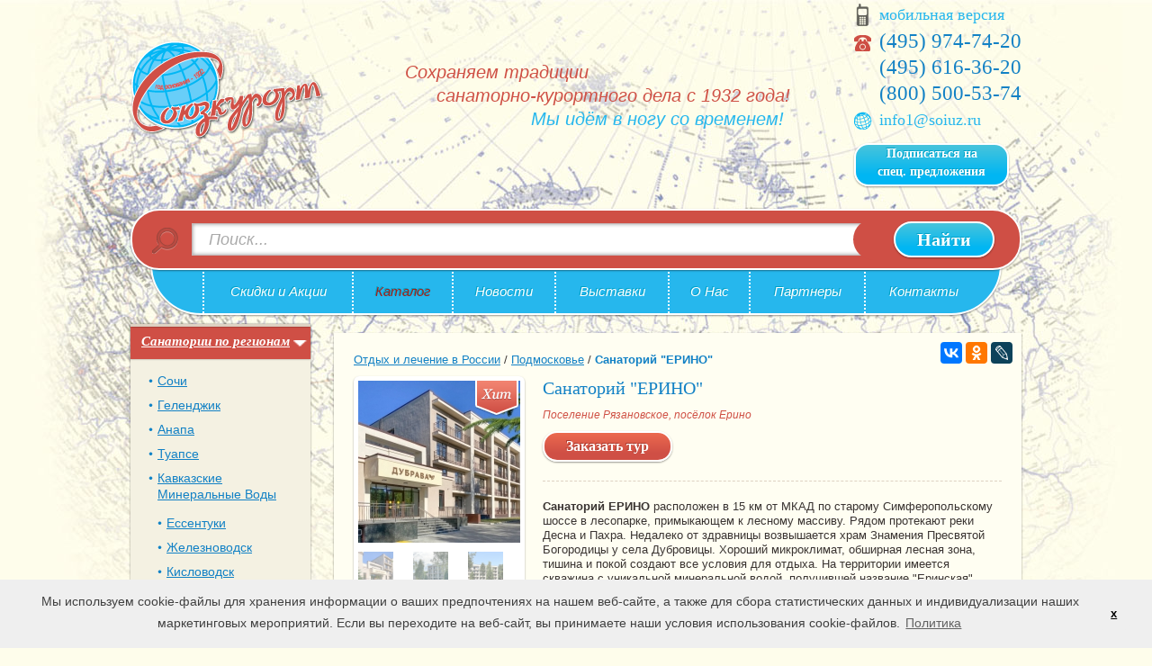

--- FILE ---
content_type: text/html; charset=windows-1251
request_url: https://www.soiuz.ru/sng/moscow/erino/
body_size: 19112
content:
<!DOCTYPE html>
<html>
<head>
    <title>Санаторий ЕРИНО  - Цены с лечением, фото, отзывы. Официальный сайт Союзкурорт, Подмосковье </title>
    <meta name="description" content="Санаторий расположен в 15 км от МКАД по старому Симферопольскому шоссе в лесопарке, примыкающем к лесному массиву. Рядом протекают реки Десна и Пахра. Недалеко от здравницы возвышается храм Знамения Пресвятой Богородицы у села Дубровицы. Хороший микроклимат, обширная лесная зона, тишина и покой создают все условия для отдыха. На территории имеется скважина с уникальной минеральной водой, получившей название 'Еринская'.">
    <meta name="keywords" content="ерино, санаторий ерино, санаторий в подмосковье, ерино подмосковье, путевки подмосковье, ерино санаторий цены 2025">
    
    <meta http-equiv="Content-Type" content="text/html; charset=windows-1251">
    
    <base href="https://www.soiuz.ru/">
    <link href="/css/style.css?13082018" rel="stylesheet" type="text/css">
    <link href="/css/jquery.jcarousel.css?13082018" rel="stylesheet" type="text/css">
    <link href="/css/jquery.fancybox.css?13082018" rel="stylesheet" type="text/css">
    <link href="/css/jquery-ui-1.10.3.custom.css?13082018" rel="stylesheet" type="text/css">
    <link href="/css/jquery.jcarousel.css?13082018" rel="stylesheet" type="text/css">
    <link href="/css/jquery.bxslider.css?13082018" rel="stylesheet" type="text/css">
    <script src="/js/jquery.js?13082018" type="text/javascript"></script>
    <script src="/js/modernizr.min.js?13082018" type="text/javascript"></script>
    <script src="/js/main.js?13082018" type="text/javascript"></script>
    <script src="/js/search_autosuggest.js?13082018" type="text/javascript"></script>
    <script src="/js/jquery.jcarousel.js?13082018" type="text/javascript"></script>
    <script src="/js/jquery.fancybox.js?13082018" type="text/javascript"></script>
    <script src="/js/jquery-ui-1.10.3.custom.js?13082018" type="text/javascript"></script>
    <script src="/js/jquery-ui.datepicker-ru.js?13082018" type="text/javascript"></script>
    <script src="/js/jquery.jcarousel.js?13082018" type="text/javascript"></script>
    <script src="/js/jquery.bxslider.js?13082018" type="text/javascript"></script>
    <script src='https://www.google.com/recaptcha/api.js'></script>
    <!--[if lte IE 6]>
    <link href="/css/style_ie6.css?13082018" rel="stylesheet" type="text/css">
    <script src="/js/jquery.reject.js?13082018" type="text/javascript"></script>
    <script type="text/javascript">
        $(function () {
            $.reject({
                reject: {
                    firefox: true,
                    opera: true,
                    chrome: true,
                    safari: true,
                    msie: true
                },
                display: ['firefox', 'opera', 'chrome', 'safari', 'msie'],
                imagePath: '/images/browsers/'
            });
            return false;
        });
    </script>
    <![endif]-->

    <!--[if lte IE 8]>
    <script src="/js/html5.js?13082018" type="text/javascript"></script>
    <![endif]-->
    <script type="text/javascript">
        $(document).ready(function () {
            $(window).load(function () {
                styled_file_input();
                styled_select();
                scroll_btn_vis();
            });
            $(window).scroll(function () {
                scroll_btn_vis();
            });
            last_class();
            scroll_top();
            informer_cities();
            sideMenuOpen();
            popup_call();
            showHiddenText();
            showHiddenSeoText();
            $('.carousel').jcarousel({
                scroll: 1
            });
            $('.gal_carousel a').fancybox();

            take_tour();
            subscribe_spec();
            subscribe_news();
            $('.popup_fancy_call').fancybox({
                wrapCSS: 'fancybox_bg_blue'
            });

            $("#from").datepicker({
                showOn: "button",
                buttonImage: "/images/ico_calendar.png",
                buttonImageOnly: true,
                onClose: function( selectedDate ) {
                    $( "#to" ).datepicker( "option", "minDate", selectedDate );
                }
            });
            $("#to").datepicker({
                showOn: "button",
                buttonImage: "/images/ico_calendar.png",
                buttonImageOnly: true,
                onClose: function( selectedDate ) {
                    $( "#from" ).datepicker( "option", "maxDate", selectedDate );
                }
            });

            new autosuggestSearchClass($('#catSearch_header'), 'header', '/autocomplete.php');

            $(document).click(function (event) {
                if ($(event.target).closest('.autocomplete').length ) {
                    return;
                }
                if ($(event.target).closest('.popup').length ) {
                    return;
                }
                $('.autocomplete, .popup, .overlay').hide();
                if (typeof window.slider != "undefined") window.slider.destroySlider();
                event.stopPropagation();
            });

            $('.slider_main').bxSlider({
                mode: 'fade',
                captions: true,
                auto: true,
                pause: 4000
            });
            
            signal_btn();
            run_timers();
            catalog_ajax();
        });
    </script>
<!-- Put this script tag to the <head> of your page 
<script type="text/javascript" src="//vk.com/js/api/openapi.js?13082018"></script>
<script type="text/javascript">
  VK.init({apiId: 4037736, onlyWidgets: true});
</script>
-->
    <script>
        (function(w, d, s, h, id) {
            w.roistatProjectId = id; w.roistatHost = h;
            var p = d.location.protocol == "https:" ? "https://" : "http://";
            var u = /^.*roistat_visit=[^;]+(.*)?$/.test(d.cookie) ? "/dist/module.js" : "/api/site/1.0/"+id+"/init";
            var js = d.createElement(s); js.async = 1; js.src = p+h+u; var js2 = d.getElementsByTagName(s)[0]; js2.parentNode.insertBefore(js, js2);
        })(window, document, 'script', 'cloud.roistat.com', '3530');
    </script>
</head>
<body>

<div class="wrap">
    <header class="h_main">
        <a href="/" title="Главная страница"><img src="/images/logo.png" alt="Союзкурорт" class="logo_main"></a>

        <div class="slogan">
            <p class="cl_red fz20 fsi">
                Сохраняем традиции <br><span class="slogan__sec_line">санаторно-курортного дела с 1932 года!<br>
                <span class="slogan__third_line cl_lg_blue">Мы идём в ногу со временем!</span>
            </p>
        </div>

        <div class="contact cl_lg_blue fz18 ff_georgia no_mg_tp">
            <p class="contact__ico_mobile"><a class="cl_lg_blue td_u_h" href="/definitionDevices/?sx-device=sx-mobile">мобильная версия</a></p>
            <p class="contact__ico_phone"><span class="t_one"><a href="tel:+7 (495) 974-74-20"><i class="fa fa-phone"></i> (495) 974-74-20</a></span>
<span class="tel_h_0"><a href="tel:+7  (495) 616-36-20">  <i class="fa fa-phone"></i> (495) 616-36-20</a></span>
<span class="tel_h"><a href="tel:8 (800) 500-53-74"><i class="fa fa-phone"></i> (800) 500-53-74</a></span></p>

            <p class="contact__ico_mail"><a href="mailto:info1@soiuz.ru" class="cl_lg_blue td_u_h">info1@soiuz.ru</a></p>

            <a href="#subscribe_spec_show" class="btn btn_blue popup_fancy_call btn_2line_small">Подписаться на <br>спец. предложения</a>
        </div>
    </header>

    
        <form action="/search" method="get" id="searchFrmTop" class="search_main" name="search">
            <div class="search_main__fd_bl">
                <input id="catSearch_header" type="text" name="search" class="search_main__fd" value="" placeholder="Поиск..." autocomplete="off">
            </div>
            <button class="search_main__btn btn_big" type="submit">Найти</button>
            <div class="autocomplete" id="autosuggestResults_header"></div>
        </form>
    

    <nav class="nav_main">
    <table class="nav_main__layout">
        <tr>
	
        <td class="nav_main__i"><a href="/11822/" class="nav_main__a "></a></td>
	
        <td class="nav_main__i"><a href="/actions/" class="nav_main__a ">Скидки и Акции</a></td>
	
        <td class="nav_main__i"><a href="/catalog/" class="nav_main__a nav_main__a_red">Каталог</a></td>
	
        <td class="nav_main__i"><a href="/news/" class="nav_main__a ">Новости</a></td>
	
        <td class="nav_main__i"><a href="/exhibitions/" class="nav_main__a ">Выставки</a></td>
	
        <td class="nav_main__i"><a href="/about/" class="nav_main__a ">О&nbsp;Нас</a></td>
	
        <td class="nav_main__i"><a href="/partners/" class="nav_main__a ">Партнеры</a></td>
	
        <td class="nav_main__i"><a href="/proezd/" class="nav_main__a ">Контакты</a></td>
	
        </tr>
    </table>
</nav>

    <div class="l_col_main">
        <!--<a href="/catalog/" class="btn btn_signal l_col_main__button">Каталог&nbsp;здравниц</a>-->
        <div class="stand_bl stand_bl_shd">
            <nav class="nav_side">
                <ul class="nav_side__layout">
                    
                        <li class="nav_side__i open">
                            <a href="" class="nav_side__a nav_side__a_cur">Санатории по регионам</a>
                            <span class="nav_side__i__open-trigger"></span>
                            <ul class="nav_side__inside">
                                
                                    <li class="nav_side__inside__i"><a href="/sng/sochi/" class="nav_side__inside__a ">Сочи</a></li>
                                    
                                
                                    <li class="nav_side__inside__i"><a href="/sng/gelendzhik/" class="nav_side__inside__a ">Геленджик</a></li>
                                    
                                
                                    <li class="nav_side__inside__i"><a href="/sng/anapa/" class="nav_side__inside__a ">Анапа</a></li>
                                    
                                
                                    <li class="nav_side__inside__i"><a href="/sng/tuapse/" class="nav_side__inside__a ">Туапсе</a></li>
                                    
                                
                                    <li class="nav_side__inside__i"><a href="/sng/minvodi/" class="nav_side__inside__a ">Кавказские Минеральные Воды</a></li>
                                    
                                        <ul class="nav_side__inside nav_side__inside_simple">
                                            
                                                <li class="nav_side__inside__i"><a href="/sng/minvodi/esentuki/" class="nav_side__inside__a nav_side__inside__a_no_bg_over ">Ессентуки</a></li>
                                            
                                                <li class="nav_side__inside__i"><a href="/sng/minvodi/zheleznovodsk/" class="nav_side__inside__a nav_side__inside__a_no_bg_over ">Железноводск</a></li>
                                            
                                                <li class="nav_side__inside__i"><a href="/sng/minvodi/kislovodsk/" class="nav_side__inside__a nav_side__inside__a_no_bg_over ">Кисловодск</a></li>
                                            
                                                <li class="nav_side__inside__i"><a href="/sng/minvodi/pyatigorsk/" class="nav_side__inside__a nav_side__inside__a_no_bg_over ">Пятигорск</a></li>
                                            
                                        </ul>
                                    
                                
                                    <li class="nav_side__inside__i"><a href="/sng/moscow/" class="nav_side__inside__a nav_side__inside__a_cur">Подмосковье</a></li>
                                    
                                
                                    <li class="nav_side__inside__i"><a href="/sng/polosa/" class="nav_side__inside__a ">Средняя полоса России</a></li>
                                    
                                
                                    <li class="nav_side__inside__i"><a href="/sng/crimea/" class="nav_side__inside__a ">Крым</a></li>
                                    
                                
                                    <li class="nav_side__inside__i"><a href="/sng/belokurikha/" class="nav_side__inside__a ">Белокуриха</a></li>
                                    
                                
                                    <li class="nav_side__inside__i"><a href="/sng/kaliningrad/" class="nav_side__inside__a ">Калининградская область</a></li>
                                    
                                        <ul class="nav_side__inside nav_side__inside_simple">
                                            
                                                <li class="nav_side__inside__i"><a href="/sng/kaliningrad/zelenogradsk/" class="nav_side__inside__a nav_side__inside__a_no_bg_over ">Зеленоградск</a></li>
                                            
                                                <li class="nav_side__inside__i"><a href="/sng/kaliningrad/svetlogorsk/" class="nav_side__inside__a nav_side__inside__a_no_bg_over ">Светлогорск</a></li>
                                            
                                        </ul>
                                    
                                
                                    <li class="nav_side__inside__i"><a href="/sng/ust_kachka/" class="nav_side__inside__a ">Усть-Качка</a></li>
                                    
                                
                                    <li class="nav_side__inside__i"><a href="/sng/piter_oblast/" class="nav_side__inside__a ">Ленинградская область</a></li>
                                    
                                
                                    <li class="nav_side__inside__i"><a href="/sng/lagonaki/" class="nav_side__inside__a ">Лаго-Наки</a></li>
                                    
                                
                                    <li class="nav_side__inside__i"><a href="/sng/larvia/" class="nav_side__inside__a ">Латвия</a></li>
                                    
                                
                                    <li class="nav_side__inside__i"><a href="/sng/karelia/" class="nav_side__inside__a ">Республика Карелия</a></li>
                                    
                                
                                    <li class="nav_side__inside__i"><a href="/sng/sfo/" class="nav_side__inside__a ">Сибирский Федеральный округ</a></li>
                                    
                                        <ul class="nav_side__inside nav_side__inside_simple">
                                            
                                                <li class="nav_side__inside__i"><a href="/sng/sfo/kurort_arshan/" class="nav_side__inside__a nav_side__inside__a_no_bg_over ">Курорт "Аршан"</a></li>
                                            
                                        </ul>
                                    
                                
                            </ul>
                        </li>
                    

                    
                        <li class="nav_side__i">
                            <a href="/healings" class="nav_side__a nav_side__a_cur">Профиль лечения</a>
                            <span class="nav_side__i__open-trigger"></span>
                            <ul class="nav_side__inside">
                                
                                    <li class="nav_side__inside__i">
                                        <a href="/healings/11634/" class="nav_side__inside__a ">Реабилитация после инсульта</a>
                                        
                                    </li>
                                
                                    <li class="nav_side__inside__i">
                                        <a href="/healings/11633/" class="nav_side__inside__a ">Мочеполовая система</a>
                                        
                                    </li>
                                
                                    <li class="nav_side__inside__i">
                                        <a href="/healings/11635/" class="nav_side__inside__a ">Реабилитация после инфаркта</a>
                                        
                                    </li>
                                
                                    <li class="nav_side__inside__i">
                                        <a href="/healings/11626/" class="nav_side__inside__a ">Органы дыхания</a>
                                        
                                    </li>
                                
                                    <li class="nav_side__inside__i">
                                        <a href="/healings/11627/" class="nav_side__inside__a ">Профилактический отдых</a>
                                        
                                    </li>
                                
                                    <li class="nav_side__inside__i">
                                        <a href="/healings/11636/" class="nav_side__inside__a ">Аллергология</a>
                                        
                                    </li>
                                
                                    <li class="nav_side__inside__i">
                                        <a href="/healings/11637/" class="nav_side__inside__a ">Нервная система</a>
                                        
                                    </li>
                                
                                    <li class="nav_side__inside__i">
                                        <a href="/healings/11638/" class="nav_side__inside__a ">Астма</a>
                                        
                                    </li>
                                
                                    <li class="nav_side__inside__i">
                                        <a href="/healings/11639/" class="nav_side__inside__a ">Обмен веществ</a>
                                        
                                    </li>
                                
                                    <li class="nav_side__inside__i">
                                        <a href="/healings/11640/" class="nav_side__inside__a ">Сахарный диабет</a>
                                        
                                    </li>
                                
                                    <li class="nav_side__inside__i">
                                        <a href="/healings/11641/" class="nav_side__inside__a ">Гематология</a>
                                        
                                    </li>
                                
                                    <li class="nav_side__inside__i">
                                        <a href="/healings/11642/" class="nav_side__inside__a ">Общетерапевтические</a>
                                        
                                    </li>
                                
                                    <li class="nav_side__inside__i">
                                        <a href="/healings/11643/" class="nav_side__inside__a ">Сердечно-сосудистая система</a>
                                        
                                    </li>
                                
                                    <li class="nav_side__inside__i">
                                        <a href="/healings/11644/" class="nav_side__inside__a ">Гинекология</a>
                                        
                                    </li>
                                
                                    <li class="nav_side__inside__i">
                                        <a href="/healings/11645/" class="nav_side__inside__a ">Опорно-двигательный аппарат</a>
                                        
                                    </li>
                                
                                    <li class="nav_side__inside__i">
                                        <a href="/healings/11646/" class="nav_side__inside__a ">Синдром хронической усталости</a>
                                        
                                    </li>
                                
                                    <li class="nav_side__inside__i">
                                        <a href="/healings/11647/" class="nav_side__inside__a ">Дерматология, болезни кожи</a>
                                        
                                    </li>
                                
                                    <li class="nav_side__inside__i">
                                        <a href="/healings/11648/" class="nav_side__inside__a ">ЛОР</a>
                                        
                                    </li>
                                
                                    <li class="nav_side__inside__i">
                                        <a href="/healings/11649/" class="nav_side__inside__a ">Болезни глаз</a>
                                        
                                    </li>
                                
                                    <li class="nav_side__inside__i">
                                        <a href="/healings/11650/" class="nav_side__inside__a ">Стоматология</a>
                                        
                                    </li>
                                
                                    <li class="nav_side__inside__i">
                                        <a href="/healings/11651/" class="nav_side__inside__a ">Заболевания периферических сосудов</a>
                                        
                                    </li>
                                
                                    <li class="nav_side__inside__i">
                                        <a href="/healings/11652/" class="nav_side__inside__a ">Органы пищеварения</a>
                                        
                                    </li>
                                
                                    <li class="nav_side__inside__i">
                                        <a href="/healings/11653/" class="nav_side__inside__a ">Урология</a>
                                        
                                    </li>
                                
                                    <li class="nav_side__inside__i">
                                        <a href="/healings/11654/" class="nav_side__inside__a ">Заболевания печени</a>
                                        
                                    </li>
                                
                                    <li class="nav_side__inside__i">
                                        <a href="/healings/11655/" class="nav_side__inside__a ">Офтальмология</a>
                                        
                                    </li>
                                
                                    <li class="nav_side__inside__i">
                                        <a href="/healings/11656/" class="nav_side__inside__a ">Эндокринная система</a>
                                        
                                    </li>
                                
                                    <li class="nav_side__inside__i">
                                        <a href="/healings/11657/" class="nav_side__inside__a ">Желудочно-кишечный тракт</a>
                                        
                                    </li>
                                
                                    <li class="nav_side__inside__i">
                                        <a href="/healings/11658/" class="nav_side__inside__a ">Косметология</a>
                                        
                                    </li>
                                
                                    <li class="nav_side__inside__i">
                                        <a href="/healings/11659/" class="nav_side__inside__a ">Последствия радиационного воздействия на организм</a>
                                        
                                    </li>
                                
                                    <li class="nav_side__inside__i">
                                        <a href="/healings/11660/" class="nav_side__inside__a ">Профзаболевания</a>
                                        
                                    </li>
                                
                                    <li class="nav_side__inside__i">
                                        <a href="/healings/organy_dyhanija/" class="nav_side__inside__a ">Органы дыхания</a>
                                        
                                    </li>
                                
                            </ul>
                        </li>
                    

                    
                        <li class="nav_side__i">
                            <a href="/recreations" class="nav_side__a nav_side__a_cur">Виды отдыха</a>
                            <span class="nav_side__i__open-trigger"></span>
                            <ul class="nav_side__inside">
                                
                                    <li class="nav_side__inside__i">
                                        <a href="/recreations/soiuzkurortrec/" class="nav_side__inside__a ">"Союзкурорт рекомендует"</a>
                                        
                                    </li>
                                
                                    <li class="nav_side__inside__i">
                                        <a href="/recreations/ribalka/" class="nav_side__inside__a ">Рыбалка и охота</a>
                                        
                                    </li>
                                
                                    <li class="nav_side__inside__i">
                                        <a href="/recreations/spa/" class="nav_side__inside__a ">СПА (SPA)</a>
                                        
                                    </li>
                                
                                    <li class="nav_side__inside__i">
                                        <a href="/recreations/pliagniy/" class="nav_side__inside__a ">Пляжный отдых</a>
                                        
                                    </li>
                                
                                    <li class="nav_side__inside__i">
                                        <a href="/recreations/otdihsdetmi/" class="nav_side__inside__a ">Отдых с детьми</a>
                                        
                                    </li>
                                
                                    <li class="nav_side__inside__i">
                                        <a href="/recreations/sankur_i_reabiliti/" class="nav_side__inside__a ">Санаторно-курортное лечение и реабилитация</a>
                                        
                                    </li>
                                
                                    <li class="nav_side__inside__i">
                                        <a href="/recreations/ekonomniyotdih/" class="nav_side__inside__a ">Экономичный отдых</a>
                                        
                                    </li>
                                
                                    <li class="nav_side__inside__i">
                                        <a href="/recreations/otdih/" class="nav_side__inside__a ">Отдых (без лечения)</a>
                                        
                                    </li>
                                
                            </ul>
                        </li>
                    
                </ul>
            </nav>
        </div>

        

        
            <div class="stand_bl stand_bl_shd stand_bl_pd">
                <h2 class="stand_bl__hl"><span class="stand_bl__hl__a">Погода</span></h2>

                
                    <select id="informerCities">
                        <option value="">- Введите город -</option>
                        
                            <option value="33959">Алушта</option>
                        
                            <option value="37001">Анапа</option>
                        
                            <option value="36092">Белокуриха</option>
                        
                            <option value="37004">Геленджик</option>
                        
                            <option value="33929">Евпатория</option>
                        
                            <option value="37053">Ессентуки</option>
                        
                            <option value="37052">Железноводск</option>
                        
                            <option value="34002">Железногорск</option>
                        
                            <option value="26608">Зеленоградск</option>
                        
                            <option value="27347">Иваново</option>
                        
                            <option value="28411">Ижевск</option>
                        
                            <option value="27511">Истра</option>
                        
                            <option value="37123">Кисловодск</option>
                        
                            <option value="34929">Краснодар</option>
                        
                            <option value="29570">Красноярск</option>
                        
                            <option value="37021">Майкоп</option>
                        
                            <option value="27612" selected>Москва</option>
                        
                            <option value="27459">Нижний Новгород</option>
                        
                            <option value="29634">Новосибирск</option>
                        
                            <option value="28224">Пермь</option>
                        
                            <option value="22820">Петрозаводск</option>
                        
                            <option value="37050">Пятигорск</option>
                        
                            <option value="33930">Саки</option>
                        
                            <option value="28824">Салават</option>
                        
                            <option value="26063">Санкт-Петербург</option>
                        
                            <option value="27760">Саранск</option>
                        
                            <option value="26700">Светлогорск</option>
                        
                            <option value="33991">Севастополь</option>
                        
                            <option value="37099">Сочи</option>
                        
                            <option value="26275">Старая Русса</option>
                        
                            <option value="37018">Туапсе</option>
                        
                            <option value="28642">Челябинск</option>
                        
                            <option value="26423">Юрмала</option>
                        
                            <option value="33990">Ялта</option>
                        
                    </select>
                

                <a href="//clck.yandex.ru/redir/dtype=stred/pid=7/cid=1228/*http://pogoda.yandex.ru/Москва" target="_blank">
                    <img id="informer_img" src="//info.weather.yandex.net/informer/175x114/27612.png" border="0" alt="Яндекс.Погода"/>
                    <img width="1" height="1" src="//clck.yandex.ru/click/dtype=stred/pid=7/cid=1227/*http://img.yandex.ru/i/pix.gif" alt="" border="0">
                </a>
            </div>
        
        <div class="stand_bl stand_bl_shd">
    <!--<h2 class="stand_bl__hl"><span class="stand_bl__hl__a">Мы в ВКонтакте</span></h2>
    <script type="text/javascript" src="//vk.com/js/api/openapi.js?136"></script> -->

    <!-- VK Widget -->
    <div id="vk_groups"></div>
    <script type="text/javascript">
        VK.Widgets.Group("vk_groups", {mode: 4, width: "200", height: "400", color1: 'F4F1E2', color3: '00B6F3'}, 75850699);
    </script>
    <div style="margin-bottom: 20px;"></div>
</div>
 <!-- виджет инстаграм
<div class="stand_bl stand_bl_shd">
<h2 class="stand_bl__hl"><a class="stand_bl__hl__a" target="_blank" href="https://www.instagram.com/soiuzkurort/">Мы в Instagramm</a></h2>

<iframe src="//widget.instagramm.ru/?imageW=2&imageH=3&thumbnail_size=87&type=0&typetext=soiuzkurort&head_show=0&profile_show=0&shadow_show=1&bg=244,241,226,1&opacity=true&head_bg=46729b&subscribe_bg=ad4141&border_color=c3c3c3&head_title=" allowtransparency="true" frameborder="0" scrolling="no" style="border:none;overflow:hidden;width:200px;height:320px;"></iframe>


</div>

-->

        

        
            <div class="stand_bl stand_bl_shd stand_bl_pd stand_bl_pd_bt">
                <h2 class="stand_bl__hl"><span>Союзкурорт рекомендует!</span></h2>
                
                    
                        <hr><span class="fz14 ff_georgia"><a href="/sng/gelendzhik/talka/" >"КРАСНАЯ ТАЛКА" Санаторий</a></span>
                        
                    
                        <hr><span class="fz14 ff_georgia"><a href="/sng/belokurikha/sibir/" >Санаторий "Сибирь"</a></span>
                        
                    
                        <hr><span class="fz14 ff_georgia"><a href="/sng/minvodi/pyatigorsk/kirova/" >Санаторий "им. Кирова"</a></span>
                        
                    
                        <hr><span class="fz14 ff_georgia"><a href="/sng/gelendzhik/arhipoosipovka/" >Санаторий «Архипо-Осиповка» ФМБА России</a></span>
                        
                    
                        <hr><span class="fz14 ff_georgia"><a href="/sng/sochi/frunze/" >Санаторий имени М.В.Фрунзе</a></span>
                        
                    
                
            </div>
        

        <!--

        -->
    </div>


    <div class="r_col_main">
    
        <div class="stand_bl stand_bl_shd stand_bl_bg_lg_beige stand_bl_mg_bt_big stand_bl_pd_big">
           
             
               

                

               <div class='path path_narrow' style=''><a href='/sng/' class='path'>Отдых и лечение в России</a> / <a href='/sng/moscow/' class='path'>Подмосковье</a> / <span style='font-weight: bold; color: #1281C5;' class='path'>Санаторий "ЕРИНО"</span></div>

                

                <div class="sharethis_block_flt">
                    <script src="//yastatic.net/es5-shims/0.0.2/es5-shims.min.js"></script>
                    <script src="//yastatic.net/share2/share.js"></script>
                    <div class="ya-share2" data-services="vkontakte,facebook,odnoklassniki,lj"></div>
                    <!--span class='st_vkontakte_large' displayText='Vkontakte'></span>
                    <span class='st_facebook_large' displayText='Facebook'></span>
                    <span class='st_odnoklassniki_large' displayText='Odnoklassniki'></span>
                    <span class='st_livejournal_large' displayText='LiveJournal'></span>
                    <script type="text/javascript" src="//w.sharethis.com/button/buttons.js"></script>
                    <script type="text/javascript">stLight.options({publisher: "5aa38bef-d1b3-4428-a093-2df7e0607d06", doNotHash: false, doNotCopy: false, hashAddressBar: false});</script-->
                </div>

<!--<script type="text/javascript" src="//yandex.st/share/share.js" charset="utf-8"></script>
<div style="position:absolute;right:0;top:0;z-index:44;" class="yashare-auto-init" data-yashareL10n="ru" data-yashareType="button" data-yashareQuickServices="yaru,vkontakte,facebook,twitter,odnoklassniki,moimir,lj,moikrug,gplus"></div>-->

                

                
                <p></p>
                

                
                

                <div class="clear"></div>

                

                
                
                

                <div class="clear"></div>

                
                
                
    <link href="/css/jquery.bxslider.css" rel="stylesheet" type="text/css">
    <script src="/js/jquery.bxslider.js" type="text/javascript"></script>
    <script type="text/javascript">
        $(window).load(function () {
            overlay_hg();
        });
        $(function () {
            //print_map();
            tabs_switch();
        });
    </script>
    
        <div class="gallery">
            <span class="hit set1" title="Хит продаж!">Хит продаж!</span>
            

            
                <a class="popup_call" data-popup="gallery_hotel" data-thumb-index="0" href="javascript:void(0);"><img src="/files/180x180_adaptiveResize_Erino_dubrada_2024_620.jpg" alt="1" title="1"></a>
            

            
                <div class="gallery__thumbs">
                    
                        <a class="gallery__thumbs__i popup_call" data-popup="gallery_hotel" data-thumb-index="0" href="javascript:void(0);"><img src="/files/Erino_dubrada_2024_sqrt_100.jpg" alt="1" title="1"></a>
                    
                        <a class="gallery__thumbs__i popup_call" data-popup="gallery_hotel" data-thumb-index="1" href="javascript:void(0);"><img src="/files/Erino_dubrada_2_2024_sqrt_100.jpg" alt="1" title="1"></a>
                    
                        <a class="gallery__thumbs__i popup_call" data-popup="gallery_hotel" data-thumb-index="2" href="javascript:void(0);"><img src="/files/Erino_dubrada_3_2024_sqrt_100.jpg" alt="1" title="1"></a>
                    
                        <a class="gallery__thumbs__i popup_call" data-popup="gallery_hotel" data-thumb-index="3" href="javascript:void(0);"><img src="/files/Erino_krona_2024_sqrt_100.jpg" alt="1" title="1"></a>
                    
                        <a class="gallery__thumbs__i popup_call" data-popup="gallery_hotel" data-thumb-index="4" href="javascript:void(0);"><img src="/files/Erino_basseyan_2024_sqrt_100.jpg" alt="1" title="1"></a>
                    
                        <a class="gallery__thumbs__i popup_call" data-popup="gallery_hotel" data-thumb-index="5" href="javascript:void(0);"><img src="/files/Erino_pitanie_1_2024_sqrt_100.jpg" alt="1" title="1"></a>
                    
                </div>
            
            <p class="tx_c no_pd_bt">
                <a href="#" class="btn btn_inl btn_pd_sm fsi fz14 ff_trebuchet popup_call" data-popup="gallery_hotel">Смотреть галерею</a>
            </p>
        </div>
    

    <div class="hotel_info" id="hotel_order">
        

        <h1>Санаторий "ЕРИНО"</h1>
        <p class="cl_red fsi fz12">Поселение Рязановское, посёлок Ерино</p>

        <form action="/order_form/" method="POST">
            <input type="hidden" name="tour_name" value="Санаторий &quot;ЕРИНО&quot;">
            <input type="hidden" name="tour_id" value="1152">
            <button type="submit" class="btn btn_red no_clear">Заказать тур</button>
        </form>
        <!--<a href="#subscribe_news_show" class="btn btn_red popup_fancy_call no_clear mg_l_sm">Скидки и Акции</a>-->
        <hr class="hr_clear">

        <p><p><strong>Санаторий ЕРИНО</strong> расположен в 15 км от МКАД по старому Симферопольскому шоссе в лесопарке, примыкающем к лесному массиву. Рядом протекают реки Десна и Пахра. Недалеко от здравницы возвышается храм Знамения Пресвятой Богородицы у села Дубровицы. Хороший микроклимат, обширная лесная зона, тишина и покой создают все условия для отдыха. На территории имеется скважина с уникальной минеральной водой, получившей название "Еринская".</p><p>
<strong>Внимание: </strong>Открыта продажа путевок на сезон 2024 года в санаторий ЕРИНО, Подмосковье . Количество мест ограничено!</p></p>

        
    </div>
    <div class="clear"></div>

    
        <dl class="tabs tabs_pd_sm">
            
                <dt class="tabs__i tab_cur" style="">Описание</dt>
                <dd class="tabs__cnt tab_cur">
                    <div class="tabs__cnt__layout" style="">
                        
                            
                            
                            
					            
					                <p><span class="cl_blue fz14">Страна:</span>&nbsp;Россия</p>
					            
					                <p><span class="cl_blue fz14">Город:</span>&nbsp;Поселение Рязановское, посёлок Ерино</p>
					            
					                <p><span class="cl_blue fz14">Союзкурорт рекомендует:</span>&nbsp;Отдых и лечение в Подмосковье в Санатории "Ерино"</p>
					            
					                <p><span class="cl_blue fz14">Содержание тура:</span>&nbsp;Отдых и лечение в Подмосковье в Санатории "Ерино" в 2025 году - в отдалении от шумного города и в окружении парковой зеленой экологически чистой территории! Ведь не зря источники воды "Ерино" славились богатым и одними из лучших минеральным составом в Центральном регионе!</p>
					            
					                <p><span class="cl_blue fz14">Основной профиль лечения:</span>&nbsp; лечение заболеваний органов пищеварения. Дополнительный медицинский профиль санатория "Ерино"  - лечение заболеваний костно-мышечной систем, системы кровообращения, обмена веществ, нервной системы.</p>
					            
					                <p><span class="cl_blue fz14">Питание:</span>&nbsp;4-разовое диетическое, по заказной системе. </p>
					            
					                <p><span class="cl_blue fz14">Номерной фонд:</span>&nbsp;3 жилых корпуса, 183 номера.</p>
					            
					                <p><span class="cl_blue fz14">Пляж:</span>&nbsp;оборудованный пляж на территории санатория.</p>
					            
					                <p><span class="cl_blue fz14">Бассейн:</span>&nbsp;есть.</p>
					            
					                <p><span class="cl_blue fz14">Дети:</span>&nbsp;принимаются с 4-х лет.</p>
					            
					                <p><span class="cl_blue fz14">Расчётный час:</span>&nbsp;заезд с 08.00, выезд до 20.00.</p>
					            
					        
                            
                            

                            

                            

                            

                        
                    </div>
                </dd>
            
                <dt class="tabs__i " style="overflow-x: auto;">Цены</dt>
                <dd class="tabs__cnt ">
                    <div class="tabs__cnt__layout" style="overflow-x: auto;">
                        
                            
                            <h2>Цены в 2024 году на отдых в санаторий Ерино, Подмосковье</h2>

<p>Прайс лист цен на путевки в санаторий Ерино узнавайте у наших специалистов.<strong>.</strong></p>

<p><strong>Заезд 8:00, отъезд&nbsp; 20:00</strong></p>

<p><span style="color:rgb(18, 129, 197); font-size:16px">Количество мест ограничено! Заказывайте путевки на отдых заранее.</span></p>

<p>Мы принимаем заявки по телефонам: +7(495)974-74-20, +7(495)616-36-20</p>

<p>Электронная почта: <a href="mailto:info1@soiuz.ru">info1@soiuz.ru </a></p>

<p>Оформить заявку можно оставив на сайте запрос и наши&nbsp;специалисты свяжутся с Вами&nbsp;для подтверждения заказа.</p>

<p>Отдых и лечение в Подмосковье в Санатории &quot;Ерино&quot; в 2025&nbsp;году - в отдалении от шумного города и в окружении парковой зеленой экологически чистой территории! Ведь не зря источники воды &quot;Ерино&quot; славились богатым и одними из лучших минеральным составом в Центральном регионе!</p>

<p>Санаторий Ерино Подмосковье цены 2025&nbsp;на официальном сайте ГК Союзкурорт &ndash; официального партнера на 2025&nbsp;год по продажам путевок и туров на отдых в Подмосковье в Санаторий Ерино на сезон 2025&nbsp;год и новогодние праздникик 2025&nbsp;в Подмосковье в санатории Ерино</p>
                            
                            
                            

                            

                            

                            

                        
                    </div>
                </dd>
            
                <dt class="tabs__i " style="">Лечение</dt>
                <dd class="tabs__cnt ">
                    <div class="tabs__cnt__layout" style="">
                        
                            
                            <h2>Основной профиль лечения санатория Ерино, Подмосковье</h2>

<p>В лечебных целях используется минеральная слабощелочная вода &quot;Еринская&quot;, прием которой помогает повысить иммунитет, очистить организм от токсинов, пополнить недостаток в организме магния и кальция. Минеральная вода назначается для лечения и профилактики хронических гастритов, колитов, язвенной болезни, нарушения обмена веществ, болезней мочевыводящих путей и печени.</p>

<h3>Лечение</h3>

<ul>
	<li>органов пищеварения</li>
	<li>опорно-двигательного аппарата</li>
	<li>сердечно-сосудистой системы</li>
	<li>нарушения обмена веществ</li>
	<li>органов дыхания</li>
</ul>

<p>В целях профилактики и лечения заболеваний органов дыхания, кожных болезней, частых ОРВИ используется метод галотерапии (искусственная соляная пещера).</p>

<p><a href="/files/Erino_basseyan_2024_620.jpg" target="_blank"><img alt="" src="/files/Erino_basseyan_2024_620.jpg" style="border-style:solid; border-width:1px; height:168px; margin-right:10px; width:200px" /></a>&nbsp;<a href="/files/Erino_basseyn_2024.jpg" target="_blank"><img alt="" src="/files/Erino_basseyn_2024.jpg" style="height:267px; width:200px" /></a>&nbsp;<a href="/files/Erino_djakuzi_2024.jpg" target="_blank"><img alt="" src="/files/Erino_djakuzi_2024.jpg" style="height:267px; width:200px" /></a></p>

<p>&nbsp;</p>

<p><a href="javascript:openImage('/files/erino/lechenie4.png')" style="color: rgb(38, 183, 237);"><img alt="" src="/files/erino/lechenie4.png" style="border-style:solid; border-width:1px; margin-right:10px; width:150px" /></a><a href="javascript:openImage('/files/erino/lechenie5.png')" style="color: rgb(38, 183, 237);"><img alt="" src="/files/erino/lechenie5.png" style="border-style:solid; border-width:1px; margin-right:10px; width:150px" /></a></p>

<p>&nbsp;</p>

<h3>Лечебная база:</h3>

<ul>
	<li>Инфита-терапия</li>
	<li>Кишечные процедуры</li>
	<li>Урологическое отделение</li>
	<li>Кабинет мониторной очистки кишечника</li>
	<li>Аппараты магнитолазерной терапии</li>
	<li>Аппарат квантовой терапии &quot;Рикта-01&quot; (Витязь)</li>
	<li>&quot;Алмаг-01&quot; аппарат бегущего импульсного поля</li>
	<li>Ингаляционные кабинеты ПАРИнхейл</li>
	<li>Электростимулятор-аспиратор &quot;Интратон&quot;</li>
	<li>Галотерапия</li>
	<li>МДМ-терапия</li>
	<li>Аэроаромотерапия</li>
	<li>Биорезонансная терапия</li>
	<li>Сухая углекислая ванна &quot;Реаборс&quot;</li>
	<li>Криотерапия</li>
	<li>Озонотерапия</li>
	<li>Вибрационно-массажный стол</li>
	<li>Минеральная вода &quot;Еринская&quot;</li>
</ul>

<p><strong>Отделение кишечных процедур.</strong></p>

<p>Здесь имеется комплекс помещений для отпуска процедур: микро клизм, ванн по Александрову, непрерывных сифонных промываний кишечника, капельных клизм, сложных лечебных клизм, очистительных клизм. Отдельно имеются кабинеты для отпуска процедур кишечного душа, кабинета для кишечных грязевых тампонов и помещение для отдыха после лечебных мероприятий.</p>

<p><strong>Водолечебное отделение.</strong></p>

<p>Отпускаются процедуры общих минеральных хлоридно-натриевых, бромистых ванн; кислородные ванны, циркулярный и восходящий души, душ Шарко, вихревые ванны для рук и ног. Грязелечебница и озокеритолечебница. В грязелечебнице используются в основном аппликационный метод лечения торфогрязью высокой степени разложения из Татищевского месторождения. Иловой грязью Тамбуковского озера проводятся грязевые аппликации на десны. В озокеритном зале для аппликационных процедур применяется смесь из озокерита и парафина. Физиотерапевтическое отделение имеет практически все доступные аппараты и установки (в работе находится 42 аппарата) Широко используются различные виды массажа (ручной, механический, подводный).</p>

<p>Так же в санатории имеется отделение лечебной физкультуры, психотерапевтический комплекс, стоматологический кабинет, кабинет иглорефлексотерапии.</p>

<p><strong>Урологическое отделение.</strong></p>

<p>Принимает на лечение больных по современной уникальной методике с заболеваниями мочеполовой системы у мужчин, женщин, детей; хронические простатиты; расстройство половой функции у мужчин и женщин; недержание мочи; аденома предстательной железы; инфекция мочеполовых органов.</p>
                            
                            
                            

                            

                            

                            

                        
                    </div>
                </dd>
            
                <dt class="tabs__i " style="">Питание</dt>
                <dd class="tabs__cnt ">
                    <div class="tabs__cnt__layout" style="">
                        
                            
                            <h2>Питание в санатории Ерино, Подмосковье</h2>

<p>В санатории применяется четырех-разовое по заказному меню лечебно-диетическое питание по 9 диетам - диетические столы: №1, №2, №4, №5, №5п, №7, №9, №10, №15. Разработаны и применяются диеты при совокупности заболеваний и эндоэкологической чистке организма. Это позволяет проводить эффективное лечение при всех желудочно-кишечных заболеваниях, сахарном диабете и др.</p>
                            
                            
                            

                            

                            

                            

                        
                    </div>
                </dd>
            
                <dt class="tabs__i " style="">Услуги</dt>
                <dd class="tabs__cnt ">
                    <div class="tabs__cnt__layout" style="">
                        
                            
                            <h2>Основные услуги санатория Ерино, Подмосковье</h2>

<ul>
	<li>бассейн 25 метров</li>
	<li>сауна на 6 человек с купелью</li>
	<li>солярий</li>
	<li>тренажеры</li>
	<li>спортивные зал</li>
	<li>настольный теннис</li>
	<li>бильярд</li>
	<li>библиотека</li>
	<li>киноконцертный и танцевальный залы</li>
	<li>организуются экскурсии</li>
	<li>проката спортинвентаря</li>
</ul>

<p><a href="/files/Erino_basseyan_2024_620.jpg" style="color: rgb(38, 183, 237);" target="_top"><img alt="" src="/files/Erino_basseyan_2024_620.jpg" style="border-style:solid; border-width:1px; height:168px; margin-right:10px; width:200px" /></a></p>

<p><a href="/files/Erino_basseyn_2024.jpg" style="color: rgb(38, 183, 237);" target="_blank"><img alt="" src="/files/Erino_basseyn_2024.jpg" style="height:267px; width:200px" /></a>&nbsp;<a href="/files/Erino_djakuzi_2024.jpg" target="_blank"><img alt="" src="/files/Erino_djakuzi_2024.jpg" style="height:267px; width:200px" /></a></p>

<p>&nbsp;</p>
                            
                            
                            

                            

                            

                            

                        
                    </div>
                </dd>
            
                <dt class="tabs__i " style="">Проезд</dt>
                <dd class="tabs__cnt ">
                    <div class="tabs__cnt__layout" style="">
                        
                            
                            
                            
                            
                            

                            

                            
                                <div class="l_col l_col_no_pd_l">
                                    <div class="map_bl map_bl_no_mg wd310">
                                        <div id="ymaps-map-id_1356963486527347019743" class="map_bl__map"></div>

                                        <input type='hidden' name='fld[zoom]' id='fld[zoom]' value='13' />
                                        <script type='text/javascript'>
                                            var obj = {"id":"1152","pos":1,"lat":"55.449291","lon":"37.512407","name":"\u0421\u0430\u043d\u0430\u0442\u043e\u0440\u0438\u0439 \"\u0415\u0420\u0418\u041d\u041e\"","image":{"src":"\/files\/erino\/glavnaya.png","alt":"\u0421\u0430\u043d\u0430\u0442\u043e\u0440\u0438\u0439 &quot;\u0415\u0420\u0418\u041d\u041e&quot;","dir":"\/sng\/moscow\/erino\/"},"href":"\/sng\/moscow\/erino\/","pricing":null};
                                            var base_coords = [obj.lon, obj.lat];
                                            var map;


                                            function fid_1356963486527347019743(ymaps) {
                                                map = new ymaps.Map('ymaps-map-id_1356963486527347019743', {
                                                    center: base_coords,
                                                    zoom: 13,
                                                    type: 'yandex#map'
                                                });
                                                map.controls
                                                        .add('zoomControl')
                                                        .add('mapTools')
                                                        .add(new ymaps.control.TypeSelector(['yandex#map', 'yandex#satellite', 'yandex#hybrid', 'yandex#publicMap']));

                                                window.mainObjMap = map;
                                                map.container.fitToViewport();

                                                var placemark = new ymaps.Placemark([obj.lon, obj.lat], {
                                                    balloonContentBody:
                                                            '<h3 class="map_hotel_t fz14 ff_georgia"><a target="blank" href="' + obj.href + '">' + obj.name + '</a></h3>' +
                                                                    (obj.image && typeof obj.image != 'undefined' ? '<a target="blank" href="' + obj.href + '"><img class="stand_list__pic wd50" width="50" src="' + obj.image.src + '" /></a>' : '') +
                                                                    (obj.pricing && typeof obj.pricing != 'undefined' ? '<p class="fsi"><span class="cl_red">От ' + obj.pricing.price + ' ' + (obj.pricing.currency && typeof obj.pricing.currency != 'undefined' ? obj.pricing.currency : 'руб.') + '</span></p>' : ''),
                                                    hintContent: obj.name
                                                }, {
                                                    preset: 'twirl#blueIcon',
                                                    iconColor: '#fff',
                                                    iconImageSize: [28, 34],
                                                    iconImageHref: '/images/map_bullit_lg.png',
                                                    hideIconOnBalloonOpen: true
                                                });
                                                placemark.events.add('mouseenter', function(e) {
                                                    placemark.options.set({
                                                        iconImageHref: '/images/map_bullit_dk.png'
                                                    });
                                                });
                                                placemark.events.add('mouseleave', function(e) {
                                                    placemark.options.set({
                                                        iconImageHref: '/images/map_bullit_lg.png'
                                                    });
                                                });
                                                map.geoObjects
                                                        .add(placemark);

                                                window.onload = function() {
                                                    if (window.mainObjMap) {
                                                        window.mainObjMap.container.fitToViewport();
                                                    }
                                                };

                                            }
                                            function setLocationURL() {
                                                var stMapTypes = {'yandex#map' : 'map', 'yandex#satellite' : 'sat', 'yandex#hybrid' : 'sat,ski', 'yandex#publicMap' : 'pmap'},
                                                        size = [650, 450],
                                                        center = map.getCenter(),
                                                        mapUrl = '/sng/moscow/erino/?print'+'&ll='+center[0]+','+center[1]+'&z='+map.getZoom()+'&l='+stMapTypes[map.getType()]+'&size='+size[0]+','+size[1]+'&pt='+ obj.lon + ',' + obj.lat;

                                                jQuery('#btn_print_map').attr({'href':mapUrl});
                                                return mapUrl;

                                            }
                                        </script>
                                        <script type='text/javascript' src='//api-maps.yandex.ru/2.0-stable/?lang=ru-RU&coordorder=longlat&load=package.full&wizard=constructor&onload=fid_1356963486527347019743'></script>
                                    </div>
                                    <p class="tx_r fsi fz12"><a id="btn_print_map" onclick="setLocationURL();window.open(setLocationURL(), 'printmap', 'resizable=yes,status=no,location=no,toolbar=no,menubar=no,fullscreen=no,scrollbars=no,dependent=no,width=660,height=600'); return false;" class="no_link" href="#">Распечатать карту</a></p>
                                </div>
                            

                            
                                <div class="r_col r_col_no_pd_r">
                                    <h2>Как добраться до санатория Ерино, Подмосковье</h2>

<p><strong>Адрес:</strong></p>

<p>142102, Московская область, г. Подольск, пос. Ерино.</p>

<p><strong>Проезд:</strong></p>

<ul>
	<li>Общественным транспортом проехать до санатория Ерино: на электричке от Курского вокзала до станции Подольск, далее на рейсовом автобусе или маршрутном такси № 22 следовать до конечной остановки. От ст. м. &quot;Южная&quot; на автобусе № 462 ехать до конечной остановки.</li>
	<li>Автомобильным транспортом до санатория Ерино: следовать по Варшавскому шоссе на Подольск, мимо Бутово, Щербинки, сориентировавшись по указателю &quot;Ерино&quot;, повернуть направо на ул. Колхозная, далее 2 км. до санатория &quot;Ерино&quot;.</li>
</ul>
                                </div>
                            

                        
                    </div>
                </dd>
            
                <dt class="tabs__i " style="">Отзывы</dt>
                <dd class="tabs__cnt ">
                    <div class="tabs__cnt__layout" style="">
                        
                            
                            &nbsp;
                            
                            
                                <ul class="stand_list">
                                    
                                        <li class="stand_list__i stand_list__i_bd_tp stand_list__i_pd_v_big">
                                            <p class="stand_list__t stand_list__t_pd_bt_big cl_blue fz14">Венера</p>
                                            <p class="stand_list__t stand_list__t_pd_bt_big cl_blue fz14">09 Августа 2015</p>
                                            <p class="clear_r"><p>Отдыхом в санатории МинАтома &quot;ЕРИНО&quot; я и моя семья остались очень довольны. Я и дети подлечились и заодно очень хорошо отдохнули. Выбрали этот санаторий, так как там лечат дыхательные системы и в целях профилактики у детей ОРВИ. Очень понравились водные процедуры и соляная пещера. А так же понравился большой бассейн в котором с удовольствием плескались детки, муж остался доволен наличием бильярда и спортивного зала. Ездили на интересные экскурсии, вечерами ходили на дискотеку. Природа, что нас окружала, приводила в восторг и придавала душевных сил и спокойствия. Питание хоть и было диетическое, но было вкусно и сытно. За время отдыха очистился организм от токсинов, повысился иммунитет и улучшилось дыхание. Появилось ощущение легкости и молодости, чувствуется как организм зарядился новой энергией! Хочется выразить благодарность персоналу за вежливость и обходительность! Мы с семьёй решили, что будем приезжать сюда хотя бы раз в год! Спасибо санаторию МинАтома &quot;ЕРИНО&quot; за чудесно проведенный отпуск!</p></p>
                                        </li>
                                    
                                        <li class="stand_list__i stand_list__i_bd_tp stand_list__i_pd_v_big">
                                            <p class="stand_list__t stand_list__t_pd_bt_big cl_blue fz14">Екатерина</p>
                                            <p class="stand_list__t stand_list__t_pd_bt_big cl_blue fz14">07 Августа 2015</p>
                                            <p class="clear_r"><p>Отдыхала 20 дней с мая 2015 года, долечивалась после больницы, когда лежала на сохранении. Понравилось, что санаторий находился не далеко от столицы, чистота свежего воздуха и наполненность кислорода, подкупила меня, так хорошо приехать из центра и почувствовать свежесть вдыхаемого воздуха. Территория санатория для меня оказалось приличной, в течение часа неспешным ходом можно ее всю обойти и встретить белок. Пение соловьев под утро просто завораживает, такое ощущение, что ты в глубинке леса. Недалеко от санатория находятся усадьбы: Ивановское, Дубровицы, Остафьево, посмотреть на их красоту можно проехавшись на автомобиле. В моем номере 128 ванная была после капитального ремонта, все было чистенько. При заезде мне выдали рулон туалетной бумаги, набор полотенец, большую пачку салфеток, а также пахнущее мыло. Персонал санатория &quot;Ерино&quot;, были приветливы и вежливы. Бесплатные процедуры, стали для меня главным плюсом при выборе санатория. Советую Ирину Юрьевну, она очень внимательно ко мне отнеслась, ее компетентность и доброжелательность на высоком уровне. Я посещала почти все процедуры из них такие: массаж, ингаляция, аромотерапия, электросон, а также соляные пещеры за отдельную плату можно взять озоновые сапожки, ЛФК и бассейн я не посещала, так как у меня были противопоказания. В плане еды все было вкусно, кормили пять раз в день. Из развлечений на территории санатория были: кино старого образца, песни под баян, каждый вечер были дискотеки во втором корпусе. Все понравилось, советую.</p></p>
                                        </li>
                                    
                                </ul>
                            
                            
                                <a href="#feedback_form_show" class="btn btn_red popup_fancy_call">Оставить отзыв</a>
                                <div id="feedback_form_show" class="fancy_cnt" style="display: none;">
                                    <h2 class="fancy_hl">Добавление отзыва</h2>
                                    

                                    <p id="feedback_form_msg_success" class="error" style="display: none; margin: 0 0 15px 0;"></p>
                                    <div id="feedback_form_msg_error" class="e_global e_global_popup" style="margin: 0 0 15px 0; display: none;"></div>

                                    <form id="feedback_form" class="form_pd_h" action='/' method='post' name='feedback_form'>
                                        <input type='hidden' name='dirs' value='/sng/moscow/erino/'>
                                        <input type='hidden' name='do' value='feedback_form'>
                                        <input type='hidden' name='fld[ref_url][ref_url]' value=''>
                                        <input type='hidden' name='fld[hotel_id]' value='1152'>

                                        <label for="fld_fname">Имя <span class="req">*</span></label>
                                        <input id="fld_fname" type='text' class='reserve' name='fld[name]' value=''>

                                        <label for="fld_email">Период отдыха <span class="req">*</span></label>
                                        <input id="fld_email" type='text' class='reserve' name='fld[period]' value=''>

                                        <label for="fld_email">Отзыв <span class="req">*</span></label>
                                        <textarea class='reserve' name='fld[text]' rows='8'></textarea>
                                        <div class="checkbox">
                                            <label>
                                              <input type="checkbox" name="fld[news]" value="1" checked> Подписаться на Акции
                                            </label>
                                        </div>

                                        <p class="fsi fz12"><span class="req fwb fz16">*</span> — поля, обязательные для заполнения</p>

                                        <div class="clear"></div>
                                        <img src="?a=captcha" title="Щелкните на картинке, чтобы загрузить другой код" onclick="document.getElementById('feedback_form_captcha').src='?a=captcha&'+1000*Math.random()" id="feedback_form_captcha" />
                                        <label for="fld_feedback_form_captcha">Проверочный код <span class="req">*</span></label>
                                        <input id="fld_feedback_form_captcha" type='text' name='fld[captcha]' value=''>

                                        <div class="garant">
                                            <input required="" id="zakaz" name="garant" value="garantbox" type="checkbox">
                                            <label for="zakaz">

                                                Нажимая на кнопку "Отправить заявку", вы даете согласие на обработку своих
                                                персональных данных и соглашаетесь с
                                                <a href="/politika/" target="_blank" class="privacy">Политикой конфиденциальности</a>.

                                            </label>
                                        </div>



                                        <p class="tx_c no_pd_bt"><button class="btn btn_red btn_inl no_mg_bt" type="submit">Оставить отзыв</button></p>
                                    </form>
                                </div>
                                <script>
                                    $(document).ready(function(){
                                        feedback_form();
                                    });
                                </script>
                            

                            

                            

                            

                        
                    </div>
                </dd>
            
        </dl>
    







<!-- Put this div tag to the place, where the Comments block will be 
<div id="vk_comments"></div>
<script type="text/javascript">
VK.Widgets.Comments("vk_comments", {limit: 5, width: "720", attach: "*"});
</script>
-->

                

                

                
                
                
                
                
                

                
                
                

                
                    <script>
                        $(function() {
                            $(".spinner").spinner({
                                stop: function( event, ui ) {
                                    $('#order_tour #childs').keyup();
                                }
                            });
                            $('#order_tour #fld_email').keyup(function(){
                                $(this).val() ? $('#fld_subscribe_email').show() : $('#fld_subscribe_email').hide();
                            }).keyup();
                            $('#order_tour #childs').keyup(function(){
                                $(this).val() && Number($(this).val())>0 ? $('#fld_child_age_block').show() : $('#fld_child_age_block').hide();
                            }).keyup();
                            $("#fld_usertype").change(function(){
                                if ($(this).find('option:selected').attr('is_corp')==1) {
                                    $('#usertype_organization').show();
                                } else {
                                    $('#usertype_organization').hide();
                                }
                            });
                        });
                    </script>
                    
                    <div  style="display: none;">
                        <div id="order_tour" class="fancy_cnt">
                            <h2 class="fancy_hl">Заказ тура</h2>
                            <p>Заполните поля формы и с Вами обязательно свяжутся по телефону или электронной почте.</p>

                            <p id="take_tour_msg_success" class="error" style="display: none; margin: 0 0 15px 0;"></p>
                            <div id="take_tour_msg_error" class="e_global e_global_popup" style="margin: 0 0 15px 0; display: none;"></div>

                            <!--
                            <p><FONT class=red><FONT class=red><FONT class=red><A href="http://www.soiuz.ru/take_tour/"><FONT class=red><STRONG><FONT class=brown>
<H1 align=center>Заказ тура...</H1></FONT></STRONG></FONT></A></FONT>
<P align=justify><FONT color=#980012><FONT class=red>Если вы ещё не нашли нужный вам тур, то вы можете воспользоваться <FONT class=brown><A href="http://www.soiuz.ru/poisk/"><STRONG><FONT class=brown>"On-line Поиском Туров"</FONT></STRONG></A></FONT> среди предложений всех ведущих туроператоров.<BR></FONT></FONT><FONT class=red><FONT class=red>При формировании запроса не забудьте указать Вашу контактную информацию, с Вами обязательно свяжутся по телефону или электронной почте. <BR></FONT><FONT class=red><STRONG>Заполнение данной формы Вас ни к чему не обязывает.</STRONG></FONT></FONT></P><FONT color=#980012><A href="http://www.soiuz.ru/poisk/"><FONT class=red><STRONG><FONT class=red>
<H2 align=right></FONT></STRONG></FONT></A></FONT></FONT></FONT>&nbsp;</H2></p>
                            -->

                            <form id="take_tour" class="form_pd_h" action='/' method='post' name='take_tour'>
                                <input type='hidden' name='dirs' value='/sng/moscow/erino/'>
                                <input type='hidden' name='fld[ref_url][ref_url]' value='http://'>
                                <label for="fld_lname">Фамилия</label>
                                <input id="fld_lname" type='text' class='reserve' name='fld[lname]' value=''>

                                <label for="fld_fname">Имя <span class="req">*</span></label>
                                <input id="fld_fname" type='text' class='reserve' name='fld[fname]' value=''></td>

                                <label for="fld_phone">Телефон <span class="req">*</span></label>
                                <input id="fld_phone" type='text' class='reserve' name='fld[phone]' value=''>

                                <label for="fld_email">Адрес электронной почты</label>
                                <input id="fld_email" type='text' class='reserve' name='fld[email]' value=''>

                                

                                <div class="elem_box elem_box_inl elem_box_wd_half">
                                    <label for="from">Дата заезда</label>
                                    <input id="from" class="date_fd" type="text" name="fld[arrival]">
                                </div>

                                <div class="elem_box elem_box_inl elem_box_wd_half elem_box_no_mg_r">
                                    <label for="to">Дата выезда</label>
                                    <input id="to" class="date_fd" type="text" name="fld[departure]">
                                </div>

                                <div class="elem_box elem_box_inl elem_box_wd_two_thirds">
                                    <label for="adults" class="label_inl">Взрослых</label>
                                    <input class="spinner fd_inl" type="text" name="fld[adults]" id="adults" value="">
                                </div>

                                <div class="elem_box elem_box_inl elem_box_wd_one_thirds">
                                    <label for="childs" class="label_inl">Детей</label>
                                    <input class="spinner fd_inl" type="text" name="fld[childs]" id="childs" value="">
                                </div>

                                <div id="fld_child_age_block" style="display:none;">
                                    <label for="fld_child_age">Возраст детей </label>(укажите через запятую)
                                    <input id="fld_child_age" type='text' name='fld[child_age]' value=''>

                                </div>

                                <label for="fld_tour_name">Санаторий</label>
                                <input id="fld_tour_name" type='text' name='fld[tour_name]' value='Санаторий "ЕРИНО"'>

                                <div class="elem_box elem_box_inl elem_box_wd_two_thirds placement_box">
                                    <label for="class">Категория номера</label>
                                    
                                    
                                        <input id="class" type='text' name='fld[class]' value=''>
                                    
                                </div>

                                <div class="elem_box elem_box_inl elem_box_wd_two_thirds">
                                    <label for="placement">Размещение</label>
                                    
                                        <select name="fld[placement]" id="placement">
                                            <option value="1-местное">1-местное</option>
                                            <option value="2-местное">2-местное</option>
                                            <option value="3-местное">3-местное</option>
                                            <option value="4-местное">4-местное</option>
                                        </select>
                                    
                                </div>

                                <div class="checkbox">
                                    <label>
                                      <input type="checkbox" name="fld[news]" value="1" checked> Подписаться на Акции
                                    </label>
                                </div>

                                <label for="fld_wish">Ваши пожелания</label>
                                <textarea id="fld_wish" name='fld[wish]'></textarea>

                                <div class="g-recaptcha" data-sitekey="6LfpChAUAAAAAJCc_RnZj1-uqrkbBPsti5Mmd6tj"></div>

                                <p class="fsi fz12"><span class="req fwb fz16">*</span> — поля, обязательные для заполнения</p>

                                <div class="garant">
                                    <input required="" id="po_garant" name="garant" value="garantbox" type="checkbox">
                                    <label for="po_garant">

                                        Нажимая на кнопку "Отправить заявку", вы даете согласие на обработку своих
                                        персональных данных и соглашаетесь с
                                        <a href="/politika/" target="_blank" class="privacy_black">Политикой конфиденциальности</a>.

                                    </label>
                                </div>



                                <p class="tx_c no_pd_bt"><button class="btn btn_red btn_inl no_mg_bt" type="submit">Отправить заявку</button></p>
                            </form>
                        </div>
                    </div>
                
                
                    
                    <div id="subscribe_spec_show" class="fancy_cnt" style="display: none;">
                        <h2 class="fancy_hl">Подписка на спецпредложения</h2>
                        <p>Заполните поля формы и Вы будете подписаны на спецпредложения soiuz.ru</p>

                        <p id="subscribe_spec_msg_success" class="error" style="display: none; margin: 0 0 15px 0;"></p>
                        <div id="subscribe_spec_msg_error" class="e_global e_global_popup" style="margin: 0 0 15px 0; display: none;"></div>

                        <form id="subscribe_spec" class="form_pd_h" action='/' method='post' name='subscribe_spec'>
                            <input type='hidden' name='dirs' value='/sng/moscow/erino/'>
                            <input type='hidden' name='do' value='subscribe_spec'>
                            <input type='hidden' name='fld[ref_url][ref_url]' value=''>

                            <label for="fld_fname">Имя <span class="req">*</span></label>
                            <input id="fld_fname" type='text' class='reserve' name='fld[name]' value=''>

                            <label for="fld_email">E-mail <span class="req">*</span></label>
                            <input id="fld_email" type='text' class='reserve' name='fld[email]' value=''>


                            <p class="fsi fz12"><span class="req fwb fz16">*</span> — поля, обязательные для заполнения 2</p>


                            <div class="clear"></div>
                            <img src="?a=captcha" title="Щелкните на картинке, чтобы загрузить другой код" onclick="document.getElementById('subscribe_spec_captcha').src='?a=captcha&'+1000*Math.random()" id="subscribe_spec_captcha" />
                            <label for="fld_subscribe_spec_captcha">Проверочный код <span class="req">*</span></label>
                            <input id="fld_subscribe_spec_captcha" type='text' name='fld[captcha]' value=''>

                            <div class="garant">
                                <input required="" id="podp" type="checkbox">
                                <label for="podp">

                                    Нажимая на кнопку "Отправить заявку", вы даете согласие на обработку своих
                                    персональных данных и соглашаетесь с
                                    <a href="/politika/" target="_blank" class="privacy">Политикой конфиденциальности</a>.

                                </label>
                            </div>


                            <p class="tx_c no_pd_bt"><button class="btn btn_red btn_inl no_mg_bt" type="submit">Отправить заявку</button></p>
                        </form>
                    </div>
                
                
                    
                    <div id="subscribe_news_show" class="fancy_cnt" style="display: none;">
                        <h2 class="fancy_hl">Подписка на новости</h2>
                        <p>Хотите получать актуальную информацию о скидках и акциях в тот же день? &ndash; Подписывайтесь!</p>
<p>Заполните поля формы, указав Ваш e-mail, на который Вам было бы удобно получать предложения по горящим турам, акциям и скидкам. Наша рассылка не навязчивая (не чаще одного раза в неделю) и содержит только лучшие предложения по самым популярным здравницам. Подписавшись на рассылку Вы всегда будите в курсе тенденций и событий рынка туриндустрии!</p>

                        <p id="subscribe_news_msg_success" class="error" style="display: none; margin: 0 0 15px 0;"></p>
                        <div id="subscribe_news_msg_error" class="e_global e_global_popup" style="margin: 0 0 15px 0; display: none;"></div>

                        <form id="subscribe_news" class="form_pd_h" action='/' method='post' name='subscribe_news'>
                            <input type='hidden' name='dirs' value='/sng/moscow/erino/'>
                            <input type='hidden' name='do' value='subscribe_news'>
                            <input type='hidden' name='fld[ref_url][ref_url]' value=''>

                            <label for="fld_fname">Имя <span class="req">*</span></label>
                            <input id="fld_fname" type='text' class='reserve' name='fld[name]' value=''></td>

                            <label for="fld_email">E-mail <span class="req">*</span></label>
                            <input id="fld_email" type='text' class='reserve' name='fld[email]' value=''>

                            <p class="fsi fz12"><span class="req fwb fz16">*</span> — поля, обязательные для заполнения</p>

                            <div class="clear"></div>
                            <img src="?a=captcha" title="Щелкните на картинке, чтобы загрузить другой код" onclick="document.getElementById('subscribe_news_captcha').src='?a=captcha&'+1000*Math.random()" id="subscribe_news_captcha" />
                            <label for="fld_subscribe_news_captcha">Проверочный код <span class="req">*</span></label>
                            <input id="fld_subscribe_news_captcha" type='text' name='fld[captcha]' value=''>

                            <p class="tx_c no_pd_bt"><button class="btn btn_red btn_inl no_mg_bt" type="submit">Отправить заявку</button></p>
                        </form>
                    </div>
                
                
                
            

        </div>

        

        


    <div class="stand_bl stand_bl_shd stand_bl_mg_bt_big stand_bl_pd_big stand_bl_bg_lg_beige">
        <h2 class="hl_crn"><span class="hl_crn__layout">Форма заказа тура</span></h2>
        <div id="form_bottom_in_hotelpage" style="padding-left: 120px;">
        </div>
        <script>
            $(function(){
                $('#form_bottom_in_hotelpage').empty().html($('#order_tour'));
            });
        </script>
        </div>

    </div>

    </div>

    <div class="f_clear"></div>
</div>
<footer class="f_main">
    <div class="f_main__layout">

        <div class="left">
            <p class="fsi fz14">«СОЮЗКУРОРT» Москва, Хованская 6</p>
            <p class="rusoft fz12"><a class="cl_white td_n" href="http://rusoft.ru" target="_blank">Разработка сайта <span class="rusoft__nm"><strong>Ru</strong>Soft</span></a></p>
            <p><a href="/politika/" class="privacy">Политика конфиденциальных данных</a></p>
        </div>

        <!--LiveInternet counter-->
        <div class="left" style="margin-left: 20px;">
            <script type="text/javascript"><!--
            document.write("<a href='http://www.liveinternet.ru/click' "+
            "target=_blank><img src='//counter.yadro.ru/hit?t39.6;r"+
            escape(document.referrer)+((typeof(screen)=="undefined")?"":
            ";s"+screen.width+"*"+screen.height+"*"+(screen.colorDepth?
            screen.colorDepth:screen.pixelDepth))+";u"+escape(document.URL)+
            ";"+Math.random()+
            "' alt='' title='LiveInternet: показано число посетителей за"+
            " сегодня' "+
            "border='0' width='31' height='31'><\/a>")
            //--></script>
        </div>
        <!--/LiveInternet-->

        <div class="contact no_mg_tp cl_white fz18 ff_georgia right">
            <p class="contact__ico_phone_white"><span class="t_one"><a href="tel:+7 (495) 974-74-20"><i class="fa fa-phone"></i> (495) 974-74-20</a></span>
<span class="tel_h_0"><a href="tel:+7  (495) 616-36-20">  <i class="fa fa-phone"></i> (495) 616-36-20</a></span>
<span class="tel_h"><a href="tel:8 (800) 500-53-74"><i class="fa fa-phone"></i> (800) 500-53-74</a></span></p>

            <p class="contact__ico_mail_white"><a href="mailto:info1@soiuz.ru" class="cl_white td_u_h">info1@soiuz.ru</a></p>

        </div>

    </div>
</footer>

<div class="overlay"></div>

    
        <div id="gallery_hotel" class="popup">
            

            
                <ul class="bxslider">
                    
                        <li><img src="/files/Erino_dubrada_2024_620.jpg" alt=""></li>
                    
                        <li><img src="/files/Erino_dubrada_2_2024_620.jpg" alt=""></li>
                    
                        <li><img src="/files/Erino_dubrada_3_2024_620.jpg" alt=""></li>
                    
                        <li><img src="/files/Erino_krona_2024_620.jpg" alt=""></li>
                    
                        <li><img src="/files/Erino_basseyan_2024_620.jpg" alt=""></li>
                    
                        <li><img src="/files/Erino_pitanie_1_2024_620.jpg" alt=""></li>
                    
                        <li><img src="/files/Erino_pitanie_2_2024_620.jpg" alt=""></li>
                    
                        <li><img src="/files/Erino_rest_2024_620.jpg" alt=""></li>
                    
                        <li><img src="/files/Erino_rest_2_2024_620.jpg" alt=""></li>
                    
                        <li><img src="/files/Erino_nomer_2024_620.jpg" alt=""></li>
                    
                        <li><img src="/files/Erino_vanna_2024_620.jpg" alt=""></li>
                    
                </ul>
            

            
                <div class="bx_thumbs">
                    
                        <a class="bx_thumbs__i" data-slide-index="0" href=""><img src="/files/Erino_dubrada_2024_sqrt_100.jpg" alt=""></a>
                    
                        <a class="bx_thumbs__i" data-slide-index="1" href=""><img src="/files/Erino_dubrada_2_2024_sqrt_100.jpg" alt=""></a>
                    
                        <a class="bx_thumbs__i" data-slide-index="2" href=""><img src="/files/Erino_dubrada_3_2024_sqrt_100.jpg" alt=""></a>
                    
                        <a class="bx_thumbs__i" data-slide-index="3" href=""><img src="/files/Erino_krona_2024_sqrt_100.jpg" alt=""></a>
                    
                        <a class="bx_thumbs__i" data-slide-index="4" href=""><img src="/files/Erino_basseyan_2024_sqrt_100.jpg" alt=""></a>
                    
                        <a class="bx_thumbs__i" data-slide-index="5" href=""><img src="/files/Erino_pitanie_1_2024_sqrt_100.jpg" alt=""></a>
                    
                        <a class="bx_thumbs__i" data-slide-index="6" href=""><img src="/files/Erino_pitanie_2_2024_sqrt_100.jpg" alt=""></a>
                    
                        <a class="bx_thumbs__i" data-slide-index="7" href=""><img src="/files/Erino_rest_2024_sqrt_100.jpg" alt=""></a>
                    
                        <a class="bx_thumbs__i" data-slide-index="8" href=""><img src="/files/Erino_rest_2_2024_sqrt_100.jpg" alt=""></a>
                    
                        <a class="bx_thumbs__i" data-slide-index="9" href=""><img src="/files/Erino_nomer_2024_sqrt_100.jpg" alt=""></a>
                    
                        <a class="bx_thumbs__i" data-slide-index="10" href=""><img src="/files/Erino_vanna_2024_sqrt_100.jpg" alt=""></a>
                    
                </div>
            
        </div>
    






    <!--
    <a href='http://lite.soiuz.ru/sng/moscow/erino/' class='copy'>Облегченная версия</a> |
    -->







<span class="to_top">Вверх</span>


<!-- Google Universal Analytics -->
<script>
  (function(i,s,o,g,r,a,m){i['GoogleAnalyticsObject']=r;i[r]=i[r]||function(){
  (i[r].q=i[r].q||[]).push(arguments)},i[r].l=1*new Date();a=s.createElement(o),
  m=s.getElementsByTagName(o)[0];a.async=1;a.src=g;m.parentNode.insertBefore(a,m)
  })(window,document,'script','//www.google-analytics.com/analytics.js','ga');
  ga('create', 'UA-59054160-1', 'auto');
  ga('send', 'pageview');
</script>
<!-- /Google Universal Analytics -->

<!-- Yandex.Metrika counter -->
<script type="text/javascript">
(function (d, w, c) {
    (w[c] = w[c] || []).push(function() {
        try {
            w.yaCounter23491009 = new Ya.Metrika({id:23491009,
                    webvisor:true,
                    clickmap:true,
                    trackLinks:true,
                    accurateTrackBounce:true});
        } catch(e) { }
    });

    var n = d.getElementsByTagName("script")[0],
        s = d.createElement("script"),
        f = function () { n.parentNode.insertBefore(s, n); };
    s.type = "text/javascript";
    s.async = true;
    s.src = (d.location.protocol == "https:" ? "https:" : "http:") + "//mc.yandex.ru/metrika/watch.js";

    if (w.opera == "[object Opera]") {
        d.addEventListener("DOMContentLoaded", f, false);
    } else { f(); }
})(document, window, "yandex_metrika_callbacks");
</script>
<noscript><div><img src="//mc.yandex.ru/watch/23491009" style="position:absolute; left:-9999px;" alt="" /></div></noscript>
<!-- /Yandex.Metrika counter -->

<link rel="stylesheet" type="text/css" href="//cdnjs.cloudflare.com/ajax/libs/cookieconsent2/3.0.3/cookieconsent.min.css" />
<script src="//cdnjs.cloudflare.com/ajax/libs/cookieconsent2/3.0.3/cookieconsent.min.js"></script>
<script>
    window.addEventListener("load", function(){
        window.cookieconsent.initialise({
            "palette": {
                "popup": {
                    "background": "#efefef",
                    "text": "#404040"
                },
                "button": {
                    "background": "#efefef"
                }
            },
            "theme": "classic",
            "content": {
                "message": "Мы используем cookie-файлы для хранения информации о ваших предпочтениях на нашем веб-сайте, а также для сбора статистических данных и индивидуализации наших маркетинговых мероприятий. Если вы переходите на веб-сайт, вы принимаете наши условия использования cookie-файлов.",
                "dismiss": "x",
                "link": "Политика",
                "href": "http://www.soiuz.ru/politika/"
            }
        })});
</script>

</body>
</html>

--- FILE ---
content_type: text/html; charset=utf-8
request_url: https://www.google.com/recaptcha/api2/anchor?ar=1&k=6LfpChAUAAAAAJCc_RnZj1-uqrkbBPsti5Mmd6tj&co=aHR0cHM6Ly93d3cuc29pdXoucnU6NDQz&hl=en&v=PoyoqOPhxBO7pBk68S4YbpHZ&size=normal&anchor-ms=20000&execute-ms=30000&cb=ygbed3k8hcz8
body_size: 49170
content:
<!DOCTYPE HTML><html dir="ltr" lang="en"><head><meta http-equiv="Content-Type" content="text/html; charset=UTF-8">
<meta http-equiv="X-UA-Compatible" content="IE=edge">
<title>reCAPTCHA</title>
<style type="text/css">
/* cyrillic-ext */
@font-face {
  font-family: 'Roboto';
  font-style: normal;
  font-weight: 400;
  font-stretch: 100%;
  src: url(//fonts.gstatic.com/s/roboto/v48/KFO7CnqEu92Fr1ME7kSn66aGLdTylUAMa3GUBHMdazTgWw.woff2) format('woff2');
  unicode-range: U+0460-052F, U+1C80-1C8A, U+20B4, U+2DE0-2DFF, U+A640-A69F, U+FE2E-FE2F;
}
/* cyrillic */
@font-face {
  font-family: 'Roboto';
  font-style: normal;
  font-weight: 400;
  font-stretch: 100%;
  src: url(//fonts.gstatic.com/s/roboto/v48/KFO7CnqEu92Fr1ME7kSn66aGLdTylUAMa3iUBHMdazTgWw.woff2) format('woff2');
  unicode-range: U+0301, U+0400-045F, U+0490-0491, U+04B0-04B1, U+2116;
}
/* greek-ext */
@font-face {
  font-family: 'Roboto';
  font-style: normal;
  font-weight: 400;
  font-stretch: 100%;
  src: url(//fonts.gstatic.com/s/roboto/v48/KFO7CnqEu92Fr1ME7kSn66aGLdTylUAMa3CUBHMdazTgWw.woff2) format('woff2');
  unicode-range: U+1F00-1FFF;
}
/* greek */
@font-face {
  font-family: 'Roboto';
  font-style: normal;
  font-weight: 400;
  font-stretch: 100%;
  src: url(//fonts.gstatic.com/s/roboto/v48/KFO7CnqEu92Fr1ME7kSn66aGLdTylUAMa3-UBHMdazTgWw.woff2) format('woff2');
  unicode-range: U+0370-0377, U+037A-037F, U+0384-038A, U+038C, U+038E-03A1, U+03A3-03FF;
}
/* math */
@font-face {
  font-family: 'Roboto';
  font-style: normal;
  font-weight: 400;
  font-stretch: 100%;
  src: url(//fonts.gstatic.com/s/roboto/v48/KFO7CnqEu92Fr1ME7kSn66aGLdTylUAMawCUBHMdazTgWw.woff2) format('woff2');
  unicode-range: U+0302-0303, U+0305, U+0307-0308, U+0310, U+0312, U+0315, U+031A, U+0326-0327, U+032C, U+032F-0330, U+0332-0333, U+0338, U+033A, U+0346, U+034D, U+0391-03A1, U+03A3-03A9, U+03B1-03C9, U+03D1, U+03D5-03D6, U+03F0-03F1, U+03F4-03F5, U+2016-2017, U+2034-2038, U+203C, U+2040, U+2043, U+2047, U+2050, U+2057, U+205F, U+2070-2071, U+2074-208E, U+2090-209C, U+20D0-20DC, U+20E1, U+20E5-20EF, U+2100-2112, U+2114-2115, U+2117-2121, U+2123-214F, U+2190, U+2192, U+2194-21AE, U+21B0-21E5, U+21F1-21F2, U+21F4-2211, U+2213-2214, U+2216-22FF, U+2308-230B, U+2310, U+2319, U+231C-2321, U+2336-237A, U+237C, U+2395, U+239B-23B7, U+23D0, U+23DC-23E1, U+2474-2475, U+25AF, U+25B3, U+25B7, U+25BD, U+25C1, U+25CA, U+25CC, U+25FB, U+266D-266F, U+27C0-27FF, U+2900-2AFF, U+2B0E-2B11, U+2B30-2B4C, U+2BFE, U+3030, U+FF5B, U+FF5D, U+1D400-1D7FF, U+1EE00-1EEFF;
}
/* symbols */
@font-face {
  font-family: 'Roboto';
  font-style: normal;
  font-weight: 400;
  font-stretch: 100%;
  src: url(//fonts.gstatic.com/s/roboto/v48/KFO7CnqEu92Fr1ME7kSn66aGLdTylUAMaxKUBHMdazTgWw.woff2) format('woff2');
  unicode-range: U+0001-000C, U+000E-001F, U+007F-009F, U+20DD-20E0, U+20E2-20E4, U+2150-218F, U+2190, U+2192, U+2194-2199, U+21AF, U+21E6-21F0, U+21F3, U+2218-2219, U+2299, U+22C4-22C6, U+2300-243F, U+2440-244A, U+2460-24FF, U+25A0-27BF, U+2800-28FF, U+2921-2922, U+2981, U+29BF, U+29EB, U+2B00-2BFF, U+4DC0-4DFF, U+FFF9-FFFB, U+10140-1018E, U+10190-1019C, U+101A0, U+101D0-101FD, U+102E0-102FB, U+10E60-10E7E, U+1D2C0-1D2D3, U+1D2E0-1D37F, U+1F000-1F0FF, U+1F100-1F1AD, U+1F1E6-1F1FF, U+1F30D-1F30F, U+1F315, U+1F31C, U+1F31E, U+1F320-1F32C, U+1F336, U+1F378, U+1F37D, U+1F382, U+1F393-1F39F, U+1F3A7-1F3A8, U+1F3AC-1F3AF, U+1F3C2, U+1F3C4-1F3C6, U+1F3CA-1F3CE, U+1F3D4-1F3E0, U+1F3ED, U+1F3F1-1F3F3, U+1F3F5-1F3F7, U+1F408, U+1F415, U+1F41F, U+1F426, U+1F43F, U+1F441-1F442, U+1F444, U+1F446-1F449, U+1F44C-1F44E, U+1F453, U+1F46A, U+1F47D, U+1F4A3, U+1F4B0, U+1F4B3, U+1F4B9, U+1F4BB, U+1F4BF, U+1F4C8-1F4CB, U+1F4D6, U+1F4DA, U+1F4DF, U+1F4E3-1F4E6, U+1F4EA-1F4ED, U+1F4F7, U+1F4F9-1F4FB, U+1F4FD-1F4FE, U+1F503, U+1F507-1F50B, U+1F50D, U+1F512-1F513, U+1F53E-1F54A, U+1F54F-1F5FA, U+1F610, U+1F650-1F67F, U+1F687, U+1F68D, U+1F691, U+1F694, U+1F698, U+1F6AD, U+1F6B2, U+1F6B9-1F6BA, U+1F6BC, U+1F6C6-1F6CF, U+1F6D3-1F6D7, U+1F6E0-1F6EA, U+1F6F0-1F6F3, U+1F6F7-1F6FC, U+1F700-1F7FF, U+1F800-1F80B, U+1F810-1F847, U+1F850-1F859, U+1F860-1F887, U+1F890-1F8AD, U+1F8B0-1F8BB, U+1F8C0-1F8C1, U+1F900-1F90B, U+1F93B, U+1F946, U+1F984, U+1F996, U+1F9E9, U+1FA00-1FA6F, U+1FA70-1FA7C, U+1FA80-1FA89, U+1FA8F-1FAC6, U+1FACE-1FADC, U+1FADF-1FAE9, U+1FAF0-1FAF8, U+1FB00-1FBFF;
}
/* vietnamese */
@font-face {
  font-family: 'Roboto';
  font-style: normal;
  font-weight: 400;
  font-stretch: 100%;
  src: url(//fonts.gstatic.com/s/roboto/v48/KFO7CnqEu92Fr1ME7kSn66aGLdTylUAMa3OUBHMdazTgWw.woff2) format('woff2');
  unicode-range: U+0102-0103, U+0110-0111, U+0128-0129, U+0168-0169, U+01A0-01A1, U+01AF-01B0, U+0300-0301, U+0303-0304, U+0308-0309, U+0323, U+0329, U+1EA0-1EF9, U+20AB;
}
/* latin-ext */
@font-face {
  font-family: 'Roboto';
  font-style: normal;
  font-weight: 400;
  font-stretch: 100%;
  src: url(//fonts.gstatic.com/s/roboto/v48/KFO7CnqEu92Fr1ME7kSn66aGLdTylUAMa3KUBHMdazTgWw.woff2) format('woff2');
  unicode-range: U+0100-02BA, U+02BD-02C5, U+02C7-02CC, U+02CE-02D7, U+02DD-02FF, U+0304, U+0308, U+0329, U+1D00-1DBF, U+1E00-1E9F, U+1EF2-1EFF, U+2020, U+20A0-20AB, U+20AD-20C0, U+2113, U+2C60-2C7F, U+A720-A7FF;
}
/* latin */
@font-face {
  font-family: 'Roboto';
  font-style: normal;
  font-weight: 400;
  font-stretch: 100%;
  src: url(//fonts.gstatic.com/s/roboto/v48/KFO7CnqEu92Fr1ME7kSn66aGLdTylUAMa3yUBHMdazQ.woff2) format('woff2');
  unicode-range: U+0000-00FF, U+0131, U+0152-0153, U+02BB-02BC, U+02C6, U+02DA, U+02DC, U+0304, U+0308, U+0329, U+2000-206F, U+20AC, U+2122, U+2191, U+2193, U+2212, U+2215, U+FEFF, U+FFFD;
}
/* cyrillic-ext */
@font-face {
  font-family: 'Roboto';
  font-style: normal;
  font-weight: 500;
  font-stretch: 100%;
  src: url(//fonts.gstatic.com/s/roboto/v48/KFO7CnqEu92Fr1ME7kSn66aGLdTylUAMa3GUBHMdazTgWw.woff2) format('woff2');
  unicode-range: U+0460-052F, U+1C80-1C8A, U+20B4, U+2DE0-2DFF, U+A640-A69F, U+FE2E-FE2F;
}
/* cyrillic */
@font-face {
  font-family: 'Roboto';
  font-style: normal;
  font-weight: 500;
  font-stretch: 100%;
  src: url(//fonts.gstatic.com/s/roboto/v48/KFO7CnqEu92Fr1ME7kSn66aGLdTylUAMa3iUBHMdazTgWw.woff2) format('woff2');
  unicode-range: U+0301, U+0400-045F, U+0490-0491, U+04B0-04B1, U+2116;
}
/* greek-ext */
@font-face {
  font-family: 'Roboto';
  font-style: normal;
  font-weight: 500;
  font-stretch: 100%;
  src: url(//fonts.gstatic.com/s/roboto/v48/KFO7CnqEu92Fr1ME7kSn66aGLdTylUAMa3CUBHMdazTgWw.woff2) format('woff2');
  unicode-range: U+1F00-1FFF;
}
/* greek */
@font-face {
  font-family: 'Roboto';
  font-style: normal;
  font-weight: 500;
  font-stretch: 100%;
  src: url(//fonts.gstatic.com/s/roboto/v48/KFO7CnqEu92Fr1ME7kSn66aGLdTylUAMa3-UBHMdazTgWw.woff2) format('woff2');
  unicode-range: U+0370-0377, U+037A-037F, U+0384-038A, U+038C, U+038E-03A1, U+03A3-03FF;
}
/* math */
@font-face {
  font-family: 'Roboto';
  font-style: normal;
  font-weight: 500;
  font-stretch: 100%;
  src: url(//fonts.gstatic.com/s/roboto/v48/KFO7CnqEu92Fr1ME7kSn66aGLdTylUAMawCUBHMdazTgWw.woff2) format('woff2');
  unicode-range: U+0302-0303, U+0305, U+0307-0308, U+0310, U+0312, U+0315, U+031A, U+0326-0327, U+032C, U+032F-0330, U+0332-0333, U+0338, U+033A, U+0346, U+034D, U+0391-03A1, U+03A3-03A9, U+03B1-03C9, U+03D1, U+03D5-03D6, U+03F0-03F1, U+03F4-03F5, U+2016-2017, U+2034-2038, U+203C, U+2040, U+2043, U+2047, U+2050, U+2057, U+205F, U+2070-2071, U+2074-208E, U+2090-209C, U+20D0-20DC, U+20E1, U+20E5-20EF, U+2100-2112, U+2114-2115, U+2117-2121, U+2123-214F, U+2190, U+2192, U+2194-21AE, U+21B0-21E5, U+21F1-21F2, U+21F4-2211, U+2213-2214, U+2216-22FF, U+2308-230B, U+2310, U+2319, U+231C-2321, U+2336-237A, U+237C, U+2395, U+239B-23B7, U+23D0, U+23DC-23E1, U+2474-2475, U+25AF, U+25B3, U+25B7, U+25BD, U+25C1, U+25CA, U+25CC, U+25FB, U+266D-266F, U+27C0-27FF, U+2900-2AFF, U+2B0E-2B11, U+2B30-2B4C, U+2BFE, U+3030, U+FF5B, U+FF5D, U+1D400-1D7FF, U+1EE00-1EEFF;
}
/* symbols */
@font-face {
  font-family: 'Roboto';
  font-style: normal;
  font-weight: 500;
  font-stretch: 100%;
  src: url(//fonts.gstatic.com/s/roboto/v48/KFO7CnqEu92Fr1ME7kSn66aGLdTylUAMaxKUBHMdazTgWw.woff2) format('woff2');
  unicode-range: U+0001-000C, U+000E-001F, U+007F-009F, U+20DD-20E0, U+20E2-20E4, U+2150-218F, U+2190, U+2192, U+2194-2199, U+21AF, U+21E6-21F0, U+21F3, U+2218-2219, U+2299, U+22C4-22C6, U+2300-243F, U+2440-244A, U+2460-24FF, U+25A0-27BF, U+2800-28FF, U+2921-2922, U+2981, U+29BF, U+29EB, U+2B00-2BFF, U+4DC0-4DFF, U+FFF9-FFFB, U+10140-1018E, U+10190-1019C, U+101A0, U+101D0-101FD, U+102E0-102FB, U+10E60-10E7E, U+1D2C0-1D2D3, U+1D2E0-1D37F, U+1F000-1F0FF, U+1F100-1F1AD, U+1F1E6-1F1FF, U+1F30D-1F30F, U+1F315, U+1F31C, U+1F31E, U+1F320-1F32C, U+1F336, U+1F378, U+1F37D, U+1F382, U+1F393-1F39F, U+1F3A7-1F3A8, U+1F3AC-1F3AF, U+1F3C2, U+1F3C4-1F3C6, U+1F3CA-1F3CE, U+1F3D4-1F3E0, U+1F3ED, U+1F3F1-1F3F3, U+1F3F5-1F3F7, U+1F408, U+1F415, U+1F41F, U+1F426, U+1F43F, U+1F441-1F442, U+1F444, U+1F446-1F449, U+1F44C-1F44E, U+1F453, U+1F46A, U+1F47D, U+1F4A3, U+1F4B0, U+1F4B3, U+1F4B9, U+1F4BB, U+1F4BF, U+1F4C8-1F4CB, U+1F4D6, U+1F4DA, U+1F4DF, U+1F4E3-1F4E6, U+1F4EA-1F4ED, U+1F4F7, U+1F4F9-1F4FB, U+1F4FD-1F4FE, U+1F503, U+1F507-1F50B, U+1F50D, U+1F512-1F513, U+1F53E-1F54A, U+1F54F-1F5FA, U+1F610, U+1F650-1F67F, U+1F687, U+1F68D, U+1F691, U+1F694, U+1F698, U+1F6AD, U+1F6B2, U+1F6B9-1F6BA, U+1F6BC, U+1F6C6-1F6CF, U+1F6D3-1F6D7, U+1F6E0-1F6EA, U+1F6F0-1F6F3, U+1F6F7-1F6FC, U+1F700-1F7FF, U+1F800-1F80B, U+1F810-1F847, U+1F850-1F859, U+1F860-1F887, U+1F890-1F8AD, U+1F8B0-1F8BB, U+1F8C0-1F8C1, U+1F900-1F90B, U+1F93B, U+1F946, U+1F984, U+1F996, U+1F9E9, U+1FA00-1FA6F, U+1FA70-1FA7C, U+1FA80-1FA89, U+1FA8F-1FAC6, U+1FACE-1FADC, U+1FADF-1FAE9, U+1FAF0-1FAF8, U+1FB00-1FBFF;
}
/* vietnamese */
@font-face {
  font-family: 'Roboto';
  font-style: normal;
  font-weight: 500;
  font-stretch: 100%;
  src: url(//fonts.gstatic.com/s/roboto/v48/KFO7CnqEu92Fr1ME7kSn66aGLdTylUAMa3OUBHMdazTgWw.woff2) format('woff2');
  unicode-range: U+0102-0103, U+0110-0111, U+0128-0129, U+0168-0169, U+01A0-01A1, U+01AF-01B0, U+0300-0301, U+0303-0304, U+0308-0309, U+0323, U+0329, U+1EA0-1EF9, U+20AB;
}
/* latin-ext */
@font-face {
  font-family: 'Roboto';
  font-style: normal;
  font-weight: 500;
  font-stretch: 100%;
  src: url(//fonts.gstatic.com/s/roboto/v48/KFO7CnqEu92Fr1ME7kSn66aGLdTylUAMa3KUBHMdazTgWw.woff2) format('woff2');
  unicode-range: U+0100-02BA, U+02BD-02C5, U+02C7-02CC, U+02CE-02D7, U+02DD-02FF, U+0304, U+0308, U+0329, U+1D00-1DBF, U+1E00-1E9F, U+1EF2-1EFF, U+2020, U+20A0-20AB, U+20AD-20C0, U+2113, U+2C60-2C7F, U+A720-A7FF;
}
/* latin */
@font-face {
  font-family: 'Roboto';
  font-style: normal;
  font-weight: 500;
  font-stretch: 100%;
  src: url(//fonts.gstatic.com/s/roboto/v48/KFO7CnqEu92Fr1ME7kSn66aGLdTylUAMa3yUBHMdazQ.woff2) format('woff2');
  unicode-range: U+0000-00FF, U+0131, U+0152-0153, U+02BB-02BC, U+02C6, U+02DA, U+02DC, U+0304, U+0308, U+0329, U+2000-206F, U+20AC, U+2122, U+2191, U+2193, U+2212, U+2215, U+FEFF, U+FFFD;
}
/* cyrillic-ext */
@font-face {
  font-family: 'Roboto';
  font-style: normal;
  font-weight: 900;
  font-stretch: 100%;
  src: url(//fonts.gstatic.com/s/roboto/v48/KFO7CnqEu92Fr1ME7kSn66aGLdTylUAMa3GUBHMdazTgWw.woff2) format('woff2');
  unicode-range: U+0460-052F, U+1C80-1C8A, U+20B4, U+2DE0-2DFF, U+A640-A69F, U+FE2E-FE2F;
}
/* cyrillic */
@font-face {
  font-family: 'Roboto';
  font-style: normal;
  font-weight: 900;
  font-stretch: 100%;
  src: url(//fonts.gstatic.com/s/roboto/v48/KFO7CnqEu92Fr1ME7kSn66aGLdTylUAMa3iUBHMdazTgWw.woff2) format('woff2');
  unicode-range: U+0301, U+0400-045F, U+0490-0491, U+04B0-04B1, U+2116;
}
/* greek-ext */
@font-face {
  font-family: 'Roboto';
  font-style: normal;
  font-weight: 900;
  font-stretch: 100%;
  src: url(//fonts.gstatic.com/s/roboto/v48/KFO7CnqEu92Fr1ME7kSn66aGLdTylUAMa3CUBHMdazTgWw.woff2) format('woff2');
  unicode-range: U+1F00-1FFF;
}
/* greek */
@font-face {
  font-family: 'Roboto';
  font-style: normal;
  font-weight: 900;
  font-stretch: 100%;
  src: url(//fonts.gstatic.com/s/roboto/v48/KFO7CnqEu92Fr1ME7kSn66aGLdTylUAMa3-UBHMdazTgWw.woff2) format('woff2');
  unicode-range: U+0370-0377, U+037A-037F, U+0384-038A, U+038C, U+038E-03A1, U+03A3-03FF;
}
/* math */
@font-face {
  font-family: 'Roboto';
  font-style: normal;
  font-weight: 900;
  font-stretch: 100%;
  src: url(//fonts.gstatic.com/s/roboto/v48/KFO7CnqEu92Fr1ME7kSn66aGLdTylUAMawCUBHMdazTgWw.woff2) format('woff2');
  unicode-range: U+0302-0303, U+0305, U+0307-0308, U+0310, U+0312, U+0315, U+031A, U+0326-0327, U+032C, U+032F-0330, U+0332-0333, U+0338, U+033A, U+0346, U+034D, U+0391-03A1, U+03A3-03A9, U+03B1-03C9, U+03D1, U+03D5-03D6, U+03F0-03F1, U+03F4-03F5, U+2016-2017, U+2034-2038, U+203C, U+2040, U+2043, U+2047, U+2050, U+2057, U+205F, U+2070-2071, U+2074-208E, U+2090-209C, U+20D0-20DC, U+20E1, U+20E5-20EF, U+2100-2112, U+2114-2115, U+2117-2121, U+2123-214F, U+2190, U+2192, U+2194-21AE, U+21B0-21E5, U+21F1-21F2, U+21F4-2211, U+2213-2214, U+2216-22FF, U+2308-230B, U+2310, U+2319, U+231C-2321, U+2336-237A, U+237C, U+2395, U+239B-23B7, U+23D0, U+23DC-23E1, U+2474-2475, U+25AF, U+25B3, U+25B7, U+25BD, U+25C1, U+25CA, U+25CC, U+25FB, U+266D-266F, U+27C0-27FF, U+2900-2AFF, U+2B0E-2B11, U+2B30-2B4C, U+2BFE, U+3030, U+FF5B, U+FF5D, U+1D400-1D7FF, U+1EE00-1EEFF;
}
/* symbols */
@font-face {
  font-family: 'Roboto';
  font-style: normal;
  font-weight: 900;
  font-stretch: 100%;
  src: url(//fonts.gstatic.com/s/roboto/v48/KFO7CnqEu92Fr1ME7kSn66aGLdTylUAMaxKUBHMdazTgWw.woff2) format('woff2');
  unicode-range: U+0001-000C, U+000E-001F, U+007F-009F, U+20DD-20E0, U+20E2-20E4, U+2150-218F, U+2190, U+2192, U+2194-2199, U+21AF, U+21E6-21F0, U+21F3, U+2218-2219, U+2299, U+22C4-22C6, U+2300-243F, U+2440-244A, U+2460-24FF, U+25A0-27BF, U+2800-28FF, U+2921-2922, U+2981, U+29BF, U+29EB, U+2B00-2BFF, U+4DC0-4DFF, U+FFF9-FFFB, U+10140-1018E, U+10190-1019C, U+101A0, U+101D0-101FD, U+102E0-102FB, U+10E60-10E7E, U+1D2C0-1D2D3, U+1D2E0-1D37F, U+1F000-1F0FF, U+1F100-1F1AD, U+1F1E6-1F1FF, U+1F30D-1F30F, U+1F315, U+1F31C, U+1F31E, U+1F320-1F32C, U+1F336, U+1F378, U+1F37D, U+1F382, U+1F393-1F39F, U+1F3A7-1F3A8, U+1F3AC-1F3AF, U+1F3C2, U+1F3C4-1F3C6, U+1F3CA-1F3CE, U+1F3D4-1F3E0, U+1F3ED, U+1F3F1-1F3F3, U+1F3F5-1F3F7, U+1F408, U+1F415, U+1F41F, U+1F426, U+1F43F, U+1F441-1F442, U+1F444, U+1F446-1F449, U+1F44C-1F44E, U+1F453, U+1F46A, U+1F47D, U+1F4A3, U+1F4B0, U+1F4B3, U+1F4B9, U+1F4BB, U+1F4BF, U+1F4C8-1F4CB, U+1F4D6, U+1F4DA, U+1F4DF, U+1F4E3-1F4E6, U+1F4EA-1F4ED, U+1F4F7, U+1F4F9-1F4FB, U+1F4FD-1F4FE, U+1F503, U+1F507-1F50B, U+1F50D, U+1F512-1F513, U+1F53E-1F54A, U+1F54F-1F5FA, U+1F610, U+1F650-1F67F, U+1F687, U+1F68D, U+1F691, U+1F694, U+1F698, U+1F6AD, U+1F6B2, U+1F6B9-1F6BA, U+1F6BC, U+1F6C6-1F6CF, U+1F6D3-1F6D7, U+1F6E0-1F6EA, U+1F6F0-1F6F3, U+1F6F7-1F6FC, U+1F700-1F7FF, U+1F800-1F80B, U+1F810-1F847, U+1F850-1F859, U+1F860-1F887, U+1F890-1F8AD, U+1F8B0-1F8BB, U+1F8C0-1F8C1, U+1F900-1F90B, U+1F93B, U+1F946, U+1F984, U+1F996, U+1F9E9, U+1FA00-1FA6F, U+1FA70-1FA7C, U+1FA80-1FA89, U+1FA8F-1FAC6, U+1FACE-1FADC, U+1FADF-1FAE9, U+1FAF0-1FAF8, U+1FB00-1FBFF;
}
/* vietnamese */
@font-face {
  font-family: 'Roboto';
  font-style: normal;
  font-weight: 900;
  font-stretch: 100%;
  src: url(//fonts.gstatic.com/s/roboto/v48/KFO7CnqEu92Fr1ME7kSn66aGLdTylUAMa3OUBHMdazTgWw.woff2) format('woff2');
  unicode-range: U+0102-0103, U+0110-0111, U+0128-0129, U+0168-0169, U+01A0-01A1, U+01AF-01B0, U+0300-0301, U+0303-0304, U+0308-0309, U+0323, U+0329, U+1EA0-1EF9, U+20AB;
}
/* latin-ext */
@font-face {
  font-family: 'Roboto';
  font-style: normal;
  font-weight: 900;
  font-stretch: 100%;
  src: url(//fonts.gstatic.com/s/roboto/v48/KFO7CnqEu92Fr1ME7kSn66aGLdTylUAMa3KUBHMdazTgWw.woff2) format('woff2');
  unicode-range: U+0100-02BA, U+02BD-02C5, U+02C7-02CC, U+02CE-02D7, U+02DD-02FF, U+0304, U+0308, U+0329, U+1D00-1DBF, U+1E00-1E9F, U+1EF2-1EFF, U+2020, U+20A0-20AB, U+20AD-20C0, U+2113, U+2C60-2C7F, U+A720-A7FF;
}
/* latin */
@font-face {
  font-family: 'Roboto';
  font-style: normal;
  font-weight: 900;
  font-stretch: 100%;
  src: url(//fonts.gstatic.com/s/roboto/v48/KFO7CnqEu92Fr1ME7kSn66aGLdTylUAMa3yUBHMdazQ.woff2) format('woff2');
  unicode-range: U+0000-00FF, U+0131, U+0152-0153, U+02BB-02BC, U+02C6, U+02DA, U+02DC, U+0304, U+0308, U+0329, U+2000-206F, U+20AC, U+2122, U+2191, U+2193, U+2212, U+2215, U+FEFF, U+FFFD;
}

</style>
<link rel="stylesheet" type="text/css" href="https://www.gstatic.com/recaptcha/releases/PoyoqOPhxBO7pBk68S4YbpHZ/styles__ltr.css">
<script nonce="vzJKe9oqp1uN4R_oTYP_sA" type="text/javascript">window['__recaptcha_api'] = 'https://www.google.com/recaptcha/api2/';</script>
<script type="text/javascript" src="https://www.gstatic.com/recaptcha/releases/PoyoqOPhxBO7pBk68S4YbpHZ/recaptcha__en.js" nonce="vzJKe9oqp1uN4R_oTYP_sA">
      
    </script></head>
<body><div id="rc-anchor-alert" class="rc-anchor-alert"></div>
<input type="hidden" id="recaptcha-token" value="[base64]">
<script type="text/javascript" nonce="vzJKe9oqp1uN4R_oTYP_sA">
      recaptcha.anchor.Main.init("[\x22ainput\x22,[\x22bgdata\x22,\x22\x22,\[base64]/[base64]/[base64]/ZyhXLGgpOnEoW04sMjEsbF0sVywwKSxoKSxmYWxzZSxmYWxzZSl9Y2F0Y2goayl7RygzNTgsVyk/[base64]/[base64]/[base64]/[base64]/[base64]/[base64]/[base64]/bmV3IEJbT10oRFswXSk6dz09Mj9uZXcgQltPXShEWzBdLERbMV0pOnc9PTM/bmV3IEJbT10oRFswXSxEWzFdLERbMl0pOnc9PTQ/[base64]/[base64]/[base64]/[base64]/[base64]\\u003d\x22,\[base64]\\u003d\\u003d\x22,\x22w5vCqU7Cv8O4w6rCgFVZBjDCv8Kyw6hWecKzwolfwonDjxbDghoGw4QFw7UbwpTDvCZ0w7gQO8KzbR9KXjXDhMOrRwPCusOxwph9wpV9w5DCu8Ogw7YTWcOLw68IUynDkcKJw7gtwo0EW8OQwp9SB8K/[base64]/DqSvCgScxw7kJK1LDp8KVw67DscO1fFXDjhPDksK2w6jDvEt3VcKLwoNJw5DDpQjDtsKFwqg+wq8/[base64]/Dny7CsE7CrMKHPsOCbEsjDWpcKMOUw6lrw5JqfsKnwrPDuEoZGTUCw4fCixM2ai/CsxIrwrfCjSYuE8K2YcKjwoHDin1xwps8w7TCnMK0wozCmzkJwo9Zw5V/wpbDnwpCw5ogPT4Ywo4iDMOHw6zDq0Mdw6gsOMOTwqvCrMOzwoPChkxiQF0jCAnCscKHYzfDhCV6ccO3NcOawoU/w6TDisO5JH98ScKLR8OUS8Ocw4kIwr/DncO2IMK5DMOEw4liYAB0w5UEwrl0dQQLAF/CkMKad0DDsMK4wo3CvTLDgsK7woXDuBcJWzg5w5XDvcOPA3kWw45FLCwcBgbDnjcIwpPCosOQDlw3YlcRw67CrjTCmBLCtcKOw43DsDFaw4Vgw5QxMcOjw4bDnGNpwoYCGGlVw402IcOhJA/[base64]/DoBLCuVIeMVNJZsOEwr3DphZTZMOUw5ZzwozDpsOxw5JGwpJsFcOid8KkOB/CqsKbw5dOAsKiw6VOwoDCqjnDqMObDy/DqXIuSVPCi8OMWcKfwpw8w5nDicOyw6HCusKTN8ObwoBmw5vCkgzCgcKawqfDrcKcwoFDwoQFYlt3wpsTLcOAT8O3wo4yw5DCuMOJw74CWh7Cj8O4w6DChiXDkcKGN8Obw6/DvcKowprDhsKjwqrDuQItE3EKN8OZVwTDjwLCtn8uclAPYsKDw4LDrsKoeMKYw7waJcKgNcKwwpU8wo4qTMKowpgSwoDCuUF8aUsswonChWzDlcKBE03CjsOxwpI2wpHChy/Dpw5uw4gCIMK4wpIZwr8AJVTClsKKw50Nw6LDrjzCi28sLmnDnsOQHxoAwqwMwpRZQhDDuxXDgcK5w5kbw4jCmWFjwrYewrR1Dk/Cn8KowrUuwrw8wpJ8w6pJw7dOwow0Nh4CwrDDtjXDgcK1wq7DllcMNsKAw6/[base64]/CqhQ7AMOfw6XDicKwwrzDhMK4IcKUG8OaGsOcScKdG8ODw7nCisOyNMOHRTdgwqjCq8K/HsKmR8O/XSzDrg3CjMOpwq7DkMOhHhBQwqjDksOjwqk9w7vCm8O8wobDp8OII3zDkUrCsDDDvlLCtcKcEm/DiFYWX8OHw6chMsOGZMOYw5Ydw7/DjFPDiUYVw4HCqcOhw6YHcMK3Pxk+K8OgCXTChhDDuMOaUAUIVsKTZhIkwpthSUPDu308Hn7Cm8OMwoQ5Z0nCi2/CrU3Djik/w4R1w5fDtsKTwq/[base64]/CpMKGa8KLNRrCjcOGMCF8d3osw7YRXMKuwpDCs8OMwq1fc8OGOWAQwp/[base64]/w77ClcKpwq/CimcbHMKXwrxXw5lAHMKow5rCkcOXOz3DhsKTXD/CsMKqAjbCp8KbwqvCsEXDvRvCrsOBwq5Fw7vClsONKXzDshHCsH7Cn8OOwqLDjzLDjEYgw5sQHsOUdMO6w5/DmzXCvB/DpQjCjhB/[base64]/CvnN9wqFmwoDDvToIbHnCjUjCl8OnwqxRw4dBQMKWw6zDuSDDpMODw5Fxw6/DocOdw4/[base64]/[base64]/w6fCq8OtZcOiw5g1woo+wqjDucKuSmJpdnBBwqfDksOdw6UowofDpD/CpEN2Gx/Cn8OAAhLDg8OOH0bDpMOGY0XDm2nDrMOuJX7Dig/DlMOgwoxKesKPJXRkw7oSwpLCgsKtw6xeBQBrw6DDjcKOP8OhwpLDisO6w4tewrMLHzFrACHDrMKKdHjDgcOzwpTCpGjCpx/ChMKGIsKNw6VIwrLDrVwkPxsQwqnDsDnDuMK3wqDClWIUw6oowrtFMcOOwrLCrMO0McKRwqtnw51Ew5YvfWl1QVDCqlrCghXDocOFQ8K2PQhXw5dHN8OzLCxbw6LDuMK3RnbDtMKKGWBdEsKcT8ODK0/[base64]/Dlw0hWcKjw5bDhMKNwrwHw7Q0wrxCwrPDssKTUsOMHsKywqI8wo1vG8O1ATUow5rDqGAFw7bCoG8/wrXDkw3ClVNKwq3Ct8OVw50KCj3DicKVw7wRKsOJeMK9w44XIsOLMUYDQHLDvcOORsOxP8O7HxRcXcODaMKZTmxXMDHDiMOsw5ptH8O/HV8eFzZtw5PCo8OwUkDDnC3DlzDDkzrCg8KwwokrJsOywpTCjDjCs8K3VhbDk1waTxJ+FcKibsKWBx/Dmwxww40uMzHDncKJw5/CoMOiASVZwoTDsV4RESHCoMOnwoPCk8OVwp3Dn8KDw6fDt8ODwrdod1fCqcKfGEECLsK/wpMcw6PChMKKw7zDmhXDgsKEw6/CrMOcw4IrTMK4AWLDv8KpWMKsY8O+w5jDuhdGw5RLw4R2DMKUECHDjMKWw6PDo3rDpMOSwpvCu8OWTBwFw57Cv8KzwpjDjXxRw6ZFLsKTw4Ixf8OmwrZLwpBhdUZ9bFjDmh5Yf1lPw6hRwr/[base64]/CjUhjR8O3w6jDq8KKecOHBsOYw6NmU3PCpwjCgW5GDlBCcDsuJGcNw7Ipw5MSw7zCgsKpPsOCw43DhVg1PmArW8KRaCPDp8Ozw7nDucK6cV3CocOeFVXDoMKtK3LDmRxkwp/Cq3M4wpXDlygFChLDi8OwNVkvUQNEwoDDtHhGICwcwr9ePsOWwqoXXcKIwoUSw6QodcOtwrfDkFs1wpnDlmjCpMKqXH/DusK1VsKTWMK7wqjDnMKQbEgrw53DpiR9HsKFwpIZdn/DrzgBw51tNmFRw5DCgzZqwpfDscKdSMKnwrjDnzHDhU4Lw6bDohpIcj5nP17Dpz1/K8OjdR3DisOcwqRKfg0ywrQKwrA0VXfCosK9ekNmL3wnwpXCv8OYAArCjyTDsjo8F8OAbMKyw4Qpwo7DhsO1w6HCtcOjw7g3GcKNwpdDbsKNw7PDt1nCicOSwo7Cqk1UwrzDh3DDqjLCj8OYVx/DgFBTw6HCvgNmw7nDksKvwoPDlhbCp8OJwpdNwpTDnV3DvcK4KFwGw5vDjxXCucKoYsOTaMOqMhnCg1BrRcKidcOuDgPCvcOFw4RvCnrDkkMmX8OEw6DDisKFBMO1N8O5KMKRw6vCpn/DvRzDpsK3S8Kkwo9zwpbDuw02VUbCvCbCvncMZF1zw5jDp0/Co8OgJwjCn8KnU8OFU8K/[base64]/Dn8Ofw7o7bMO2XcKvw7BWW8KnwoA/[base64]/[base64]/CkcOlcUfCssKrwrzCrcO6w73Ci8KBTsOoEVvDjcKxAcKhwoIabRjDm8OAwqg8ZMKVwqXDlRQnX8OmZsKUwqLCqsOFEQPDsMKtGMKpwrLDoyzDgQjDucOXMBsnwoDDmcOJagkWw4JnwoF7FsOYwo5uKcKDwr/CtSnCmyAjB8OAw4/CkDpvw4/Dujghw6Nhw7Yuw4oyKFDDswbChkjDtcOjfcOrN8KDw5rCicKNwqMxwoXDjcK5F8KTw6hTw5oWZSkVPjgqwoXCn8KsOxzDosOZB8OzEsKgFWDCscOowp/Dq2ULdi3DvcKLXsOSwq98TDbDi2ViwpHCp2jCrGLDgcOLT8OJE2rDmiHCoiLDisOZw4PCisOJwobDoXk2wpTDjMKqIcOew7xMXMK+a8KUw6AdC8KqwqdlJsKJw73CiAQzJB/Cp8ONTC5Pw4MLw4HCi8KdLcKNwqR3w5LCk8OSJyUEFcK3H8O8wpnClUfCu8Ksw4jCgsOwfsO6wo/[base64]/Ct15DYsOAbXzDncKxwqwSwqzCnsKdwqLCmgkBw51Cwp3Cpl3DnQBbBBldPcOSw5rDucK5GMKBSMOdZsO2VAJwXkdpIMKVwoNHRQHDkcOkw7vCoUUEwrTCqn1Rd8O/eSTCisKHw4fDrcK/Tys4TMOTa1nDr1MYw4HCncKUesO7w7rDlCjCuD/Dim/DmSDCtMO7w7PDp8O+w5kIwqTCmWXDpMOlOURbwqAZw5TDvcK3wrrCn8O+w5Zuw4bDkMO8MVTChzzCk3UkOcOLcMOiR1pAOyTDr38AwqQDworCrRVRwpcTwohBFE3CrcKnwpXDiMKTb8K5EsO8SHPDlmPCiU/Cj8KvJEPCnMKHMRUswrPChkfCksKGwrbDhArCrCx9wq1CF8Ohb0smwqUGPALCoMO9w7snw7gwZxfDm3NKwrwowpDDgGvDnsKIwoVYBRrCtBrDuMKAEMOFwqtdw48gFMO0w5DCr1bDujzDr8KMZcOdFH/[base64]/Dm8KFw4l7X8ODG8KRw4ZbSUzCsUwtZsOQwrorwrvDo2LDkU/Dg8ORwoTDmWzClMKhw6XDg8K1EF1NIMOewqfCrcO1YljDtE/CtcKsXyHClcK8acOlwr/Dt3LDksOww6jCmA1+w4Jfw7XCk8OVwp7Cq2hNJDrDkAbDvsKpPMKBGwtfZzs3fMOvwqxbwqbCv04Pw4kJwp1MNhdKw7ksEx7CnHnChj9uwrlYw67CncO4S8KfA1kDwoLCqcOiJS5Cw6I0w458XjrDkcKCwoYxScOBwpfDrCF+NsKBwpjDolRPwoROEcONcH/[base64]/[base64]/CjCktFSzDlcKAwrfDrMOTwp7DgcO1wrrCvndCw6DDg8KEw7/Cr2VuJ8OzUA0iYhPDuivChGfCqMKgVsOhfUURDMOiw6pSWcOSc8OowrUIQcKVwoXDicKWwqYjQUEjZCwWwrPDjCoqAMKcWn3ClcObS3DDsS3ChsOIw5smw6XDocK/wqokXcKAw6EbwrbCgWrCtMO1wrcJe8OveBzDisOpRQZHwoFzRXHDpsOFw7LDmMOww7BfUcKYGXh2w5kXw6lsw5jDoD8dd8O8wo/Do8Olw6XDhsKewq3DslwUw73CgcKCw69aG8OmwoNFw5DDh3fCt8KMworCtlNtw7ZfwoHChArDssKAwph8ZMOSwqbDu8OvW1/ChwNrw6TCoEl/csOcwog2R0LCmsKxAT3CrcKjVsOKEcOUMsKYH1jCmcOhwrrCvcK8w7bCjw5twrNgw7lXw4IlV8KlwpERCF/CjsOVWGvChjcBI18cQFfCocKDw77CsMOqw6vCqX7DmQlJISvCikhMD8OFwp/[base64]/Dr8OEwpTDqcK/woYywpgDETh9VcOcwo7DkykPw6bDhMKKacKZw6vDicKswrfDsMO6wp/[base64]/Cq8OcIUAXwopaw5kOMMO6H8KSwp7CusO/[base64]/Di8Kow7fDhsKowqMpJx/DghDCgEQHPHx/[base64]/wrTDoQzDnxh+w6Eawo3Cp18fwp7CpcKxwo7DrXrDvVHDtyXCgBUbw7TCr28QMsKdaDDDiMK0XMKHw7DCuysXVcO/M0DCujjCnBE/w5RDw6LCqDzDuHvDmW/CqlBUd8OsLcKlIcObWHzCkcO8wrdNw7vDiMOTwozDocOGwpvCncK1wovDkMO3w6A9Q0oxZkvCpcKcNjttwo8Qw7sqwoHCsQDCo8O/AF7CoRDCoWzCkXBLQwfDsyB6WDAqwpsKw5waTC/DrcOIwq3DrMOkMhFpwop+YsKyw4cLw4IDccKow7/DmRkcw7NlwpbDkBB3w6hNwrvDjjDDsU/DrcObw67CmsOIP8Kowp/[base64]/GV7CjznCoz3Coht5Q8O+wqZ3w5TDr13CicK1wpbDo8KrelXCosKAwrYHwqnCjsKQwqoIdcKlc8O1wqXDoMOvwpRmw5MVDcKdwpjCqsKAKcKgw7cJMMK/[base64]/[base64]/[base64]/w5nCh8KVw4vCoXMmwptpLj/DkEjDu8KOR8Kvw4DDojfDoMK3wq0Iw6EJwrZlJ2jCjG0+NsOXwpMhSG/DusKpwrh7w787HsKDZ8KjIScVwrVCw4VXw6VNw7ttw5YjwoTDjsKQHsOoccKFw5FdTMO+UcKVwoUiwq7CmcOwwoXCskrDvsO+exg4WMKMwr3DoMKHOcO+wrrCvjUKw5pTw7Zqw5jCpnDCnMOyNsO+cMKQLsOmHcOISMOzw6XChi7DocK9w6zCknHCmHHDvS/CtAPDmcOkwql+T8OAN8KeIcKyw5d0w7xYw4EKw4BJwoYBwpkXAXxDUsOAwqISw5bCtg83GhcAw63DukEaw64mw4JLwpPCrcOmw4zDiiBJw4I8JMKNGMKlasKKU8O/QWnCv1FleiQPwqzChsK2UcOgADHCk8KSe8Oww4lfwrnCtSrCmcONwpTDqRXCoMK+w6HDmnTDmzXCg8OSw57CnMK4LMKDScK1wqNrZ8KawptbwrPCpMOnaMKSwo7DhFYsw7/DvzhQw6VpwobDlSULwq7CsMOlw7hLa8K+S8OhcArChzYPW0wjPsONXcKiwqscLWfCkgnCg1/[base64]/w7olw6LCnyQqw5cCwq/Cr8OzZxkmw78QW8OgIcOTKmRGw6vCtcO5eRcrwrzCn0R1w69oLsOjwqICwp9dw6JPJsK6w784w6MfZThnb8OUwrchwpvCm3QMZmDDiShwwpzDjMO0w4ANwoXCk31nZ8OsTcKqUlMww7skw5PDkMKxf8OmwoxNw78GYcKfw5Msay9LIMKsFMKSw5/Di8OoGcOgRm3DtFd+FQ0TB25WwrXCt8OYEsKMIcOWw4PDqSzCsHrCkwF8wpVEw4DDnkxYFyhkUsOaVD5Qw5TCgHPCqsKrw7t2wpzCmsKTw6nCp8OPw65/worDt3UWw4LDnsKvw67CrsKpw4XDj2ZQwph7w4vDjcKUwr7DnBzCt8OSw6UZD30tMGDDhEkdYj/DvjbDtyp5KMKvwofDjzHClgB+Y8Kvw4ZSU8KwNjrCrMOaw79yNcK+Pw/CssOiwoPDqcO6wrfCvFLCq2gecy8nwqLDiMOhMsK/QE9BB8Olw6RZw7bCisKMwp7DkMKewq/DsMK7Nm/CqQEJwppKw7rDvcObPUDCoH5Vw7UTwpnCjMOKw7zDnm0pw5HCpy0PwphGMQPDhsKWw7PCrMO7Uwl3WTNuwo3CjMO/I2rDvB5bwrbCpHYcwqjDt8O/fk/ChwbDsm7CiiXDlcKARMKOwpwmIsKkZ8Ofw5sQWMKIw6piWcKKw6F4TCLDl8K1dsOdw79KwoBjL8KiwpXDg8OdwpjCjsOUawR/VgZaw6g0DVPCp0knw5vCu08FcSHDq8KvERI3D1/[base64]/DgsKfRDbCkTjClm53LMOpw70vw4zCocKUwqBMw7xpw4YbOUYHD0sAa1fCmsOoUsK1BSseFMKnwqszTcKuwp9yTsKmOQ5wwopGO8OPwqbCnsORf0x/woh4wrTCiE/CqcKow5ljMTjCm8KMw4zCszFIOsKJwqLDslfDlMKew7sPw6JzCnTCiMK6woPDr1/[base64]/wrorwr3DssOAOsONw6DCn8KNwrrDuMOMw5/[base64]/[base64]/ClF7ClwbCs8KBwrjDicKLJsOGYMKpwrklD8KJwqhpw4lhwoZQw6ViIcOmwp3CqRHCt8OaXFMIeMKDw4zDuHBIwpl9FsOQBMKzIinDm0QRNW/DqmxEwpYafMOvO8Kxw7nDu1HCnCPDnMKLSsO7w6rCnUnCr1/CrlDDuixEIsOBwqfDnTZYwqZ/w53DmkBaEmhpPwIEwqDCpzPDnMOVfg/CpcOcbC98w7gNwp5rw4VUw6nDtk4xw53DhRPCp8OZJ1nCgDsVwqrCqDMjfXTCiT4iTMO6bUTCvHA2w7LDlsK2wocRRQXCkxk/[base64]/DisOcw7scY8Oow47CoHnCkW8NYFcbwqVfK2XCssKNwq9XPzpdI34PwoUXw640U8O3Pil+wp0kw4tgWzbDjMOnwp0rw7jDjENoYsO0fXFDfcOiwpHDgsOsIcKBLcOhXcOkw50VD2p+wqBRZU3CqQXCscKVw5YlwoEWwqQgLAvDscO+UjI9wrzDosKwwr8uwq/[base64]/MBLDisKew7BCVsKSAEk2wo0rZsKlwojDl19KwofCoz/Cg8Ocw5lNBijDmcK+wrpkaTfDi8KWJcOKU8O0w5oLw6cmFBLDhsO9EcOuPsOKE2DDsUs9w5jCsMOCF2vCg1/Cpi9tw7TCnCA/JcK6PsOQwojCqXg0wo/Dp2fDsEDCgU3DskjCnS3DmMKfwrEqWMKZXlrDuCrCkcKwQ8OPfGbDvFjCgj/[base64]/Cix8QAFg8w7cxwpvDvcOLwpLCscKWdwREYsKMw70pwqPColshXsKgwpTCr8OfRxliOsOaw5pwwoXCmMK1P2DDqR/DncO6w7cpw6vDq8KkA8KcI1jDocKYHU3Cl8OowofChsKQwqlAw6rDgcK3RsKSF8KKcyPCnsOgL8Krw4kFUj4dw7XDhsOZfz4rQcKGw4JNwrjDvMO7KsKiwrZow7BbP3hDw6IKw6dqIW9iw7QMw43Cl8K4w57Co8ObJn7DuUfDp8OEw74cwrFww5kxw7oFwrl/wpfDvsKkP8KxbcO1e0AMwqTDucK3wqXCjsOkwrhlw6PCncO2TDoKGcKgJcOZO2QcwpDDssKsKcOPXhoVwq/[base64]/[base64]/woozDljCucOaDsKLSsKsXcKYfMOHH8Kxw43CuFlsw4UDI24tw54MwqwcKAYsBMKpcMObw6jDpsKaFHjCiidxIzbDpzzCkG7DvcK0QMKTCk/DlQUeMsKlwrLCmsKXw5oICV1nwr9BfyTCoEBRwr1hw6JGwpbCul7DvMOxwpjCiHjDoSgZwpPCk8OrJsOdHj3DqMOYw7UXwrTCvUglDsOTOcKWw4waw5o+w6QpI8O5F2QdwoHCusKxwrDCo1PDrsKSwqU/[base64]/QFvDscO8E2TDqGHCg1XDm2gFwpLCu8OvPsOYw6bDm8Ohw4XDtWYEw5/CmQbDuxbCgT9nw7w6wq/DkcOdwpTCqMOOJsOxwqfCgMOrwqDCvFdaW03CvcKsScOKw5xNen1Hw45NEVPDr8OGw7jDqMOJHVzCkhbDr3LCvsOIwqQdHi/[base64]/CtzASZlNgMREZw4VvM8Ovw67DoznCnnXCoVgqBcOHP8KTw4HDvMKwHD7DrMKWUFHCmcOLB8KNIH1tE8OXwrLDsMKRwp7CuzrDk8OzFMOYw6TDqMOqUsKSAsO1w7B2NTAew6jCkALCrsKaBxXDm27CklEVw6bDpyloLMKFw4/Cpm/DuU19w6tJw7DCj3HCl0HDjX7DpsONLcOdw6JfeMKkGU7DpsOyw7vDrnomAcOTwpjDi03Ckm9qKcKAKFbDrcKQVCLCvi3ClsKYEsK5wo87Bj3DqB/[base64]/wpMOCXBxwp/[base64]/CrsK/TsOBw6rCvW9Gw7zCjm8Hwpw9McK6EHnCrnp7WcO7IsKRIcKww7cRwqQIccO6w4zCvMOLeGnDh8KPw7vCpcK5w6ZpwowcTBc/w73DpUApCcK5R8K/UcOzw6ojXWXCp1gmQnxBwqvDlsKAw65kE8OMEggbOQAkf8KFazQrNMOQfMO2MldBW8Kow4DCkcKpwrXCgcKUQy7DgsKdw4DCsTYVw5lZwqbDrkbDr1TDisK1w4PDuX9cVUpUw4hxLB/DiE/[base64]/DpsOVwpLCi8ODZgxoUMOww7XDosOHw7DCoMKuDEfCkFnDs8OaVMKkwo5ZwpHCk8KcwoBzw4h5IzVNw53CjcOMEcOqwptbwoDDtVHCjRvClMONw4PDhcOmUcKywr0EwrbCmsOYwqw1woLDqgrDmxXDsEZMwqzDkWrCjWV1XsKoHcKnw7x5wo7DqMKqU8KUMHNLKMO/w5TDvsOOw5DDl8Kjwo3CtcOsJsObeC/CvRPCl8OZwrnDpMOjw5jCkcKYUsO9w4MzW0JvMm3DjMOSH8O1wp90w5MFw6PDosKww6gpwqXDmsOEc8Opw5Bzw4QnFcOydTTCpVfCuVJRwq7CjsK5DjnCqW8ZCEDCsMK4SsOXwrl0w6rDuMOzKCBUDcKaIUN0VsOkD3/[base64]/[base64]/[base64]/DgRbCojXDlcOiwqLDg8KLw4jClHxHPDIOW8Kyw7HDtlFUwo5FPwjDvGTDiMOywrbCiAfDlFzClMOSw7/DhcOfw4rDiyt6VsOoVcOrTB3Dvj7DjzvDoMOHXyvCkwUTwqJdwoLCscKwFlt7wqUkw7LCn2DDn3DDjBDDp8K7XifCrnMWEFglw4g+w5/CpcOPVhR+w65mZ1oKRVAdPR7Du8KowpvDp0rDj2lHK0BHwrPCsDbDqQ/CksOmFGXDrsKPRTTCuMKWGC0cXi5ZWSlyJxXDuWhRw6sdwpYKCsK/[base64]/DihtAw6lIwpwOw7gCw47CnMOAGcKww7lwdREjbcO7w4NVwpcbeiFaLw3Dj1rCs25rw4XDnj9oN1w/w5Nhw6fDssO/MMKmw5LCusKXKMO6MsOXwrQCw6/CpxRxwqhkwpk1O8OKw4jCk8OFYkTCosONwqVMPcO6wovCk8KfB8KCwrVmbm7DrEc8w4/[base64]/CkMKgw4fDgmnDqA9Zw5fCo1wZXjPCo8O2SkUdw5VZGjzCkcO3wpPDpH7DucKFwqBSw7/DqsKiMMOQw6c2w6/CqcOMXMKZJMKtw6XClzDCoMOEJMKpw7gUw4ggYsOHwoYNw6cww47DhVPDvHDDny5YSMKZTcKaDMKcw50PYVdVe8KUZHfChApYGsO8wqRjAUMswrzDsl3DmMKbXMKowqLDqHfDvsOUw5jCvFklw7/CpHHDrMOAw5B8FsKSOsKNw6nCsn9MJMK5w6J/JMKAw55EwqVID3BawpjCj8OuwpU/d8Osw7jCiHdiHsK3wrY3cMKiwqxODcO+wp/CvmjCnsOOR8OUKlHDvR8Xw7bCkXzDsWcqw4Z8UFFadjlYw4NJfxlpw6/Dg1MIMcOHZMK2CAJxAxzDs8KXw7hNwoTDnUA1wonCkwJNPsKETsK+SlDCm2zDuMKEIsKEwq7CvMOhD8K+ecK2NAIBw7JRwrnChQJncMOiwowzwobCkcKwCjfDg8OkwrFgN1TCpSNLwo7Dt1DDjsOWD8OVVMO5S8OtBwPDn2VlPcOwacOfwpbDvVJrHMODwrssNi/Cp8O9wqbDsMO+MG1owoDCjHPDmgInw64Awohfw7PCjU4Ew4gdw7FvwqXCosOXwrMYFh1HJXM1JlfCuGXCuMOBwoRjw5ZhCsOdwptPZzxgw7Mvw77DvMKQwrtGEHrDocKaKMOjYMO/w6vCrMKoRmDDo3oDAsK3WMODwqTCgHECPAYfQMODQcK7WMKOwrtDw7DCicK1AjzDg8KswotVwrEbw5zCmWIuw543Xi88w7TCjUUSAWkzw7/[base64]/Du8Otw4vDscKXYMOxJcOJw6Vwwr8zO1p5SMOqCsOpwr4zYnRJbU4hacO2FyxUDhTDlcK7w544wpAJVg7DssO4IMOAEcKpw6LDssOLESpxw5PCuxR1wrZBDsKdQ8KuwoLCgyfCsMO1VcK/[base64]/[base64]/DnMKsfFfDk8OfwpjCkEA3wrfCrcK9UcKhwpDDqFcXMz3CjcKXw7jCn8K0JzRTVkkSKcKhw6vCqcK6w6zDgF/[base64]/CthjCvjPDk8KkBcOkwp7CqsOHFCcpJjvCjCkZDzxeMsKjw5Q3wrxjS2pDHcOMwocjA8O+wpFSecOkw5gvw6zCji/CuAdRCcKHwqnCvcKmw67DoMOjw67DtMKRw5/CmsKRw5NGw5d2CcOOacK0w6psw4rCiSlLAl4PdsOSNR4uS8KBHTHDryRNfVsgwqHCr8Olw6LCnsK+ZsKsWsK5ezpgw454wqzCqXQkbcKqfF7DilbCj8KqI3bCucOXNcOBJVxcbcOzfsKNMGXChXNZwoBuwq4rRcK/w4HCm8KNw5/ClMKLwo4Xwr0+w5fCmEPCiMOGwp3ChEPCsMO0wqcbesKwSi7CjsOUPsKIbsKJwojDpw/[base64]/Dv8Kte8KMwr7CugLCo8O2ZsK3QEvCpTDDjMOcMC3ClyHCosOKXsKzJH0XTGBUDlPChsORw60CwqshMC5kw7rDn8KLw4nDqsKTw5rCgjA6NMOPPjfDpwlFwp/ClMOCTMKdwqLDpwzDr8KIwqt4PcK4wqrDr8OFbCcJS8K7w6/CulkNTkUuw7zDhsKPw4E8JC7ClsK1wrjCu8Orw7DCnmwNw7Vlwq3CgBbDncK7anUVfzIEw6RCIMKqw5Z1W1PDrcKOwp/DplE/F8K3J8KAwqQFw6VpAcKKGVvCmSEfZ8KTw6VfwpRBZ3N5w4IjbkvDsQ/DpMKZw71jCcKhbl/DmcKxw5XCk0HCpMKsw67Cp8OsGcOOLVHCmcKQw7jCmkYqTWPDtXbDlmXDpsK3VVtqQ8KkYcOcckB7Cik3wqkYI1/DmFouLWMfF8ORWzzChMOOwoLDmxcZC8OLUgbCpjzDvMKBPGR9wqZtc1HCmXQuw5fCgkvDr8KkfnjDtsO5w51hB8O5DcOtUUHCjzouwqHDqRzCvsK7w4XCl8O4G0l+wr5Iw7EtI8OCDsO9wpLCk2VHw7bDojFRw4bCh0TCugUawq0CQ8O/[base64]/w5lFTlEhaQ/DusOKRzHDnF42OWtFJlPCqUPDlsKHJ8OXYsKlRH/DmhbCgCrDrVNYwqksW8OtY8OVwrLDj0oVUX7DvMKFHhB2w4RYwrUgw70eQS8uwqsUCFbCvBnCgEJQw4XCmMKOwpxPw6DDrMOgYkU0X8K8bcO/wrpJbsOjw54EVlQSw5fCqA0SV8OeY8KZNsKXwo8VZMKhw5HCvQcTGgVSfcO6BsOLwqEyLHHDmnkMDcOhwpDDpl/DvTpGwpnDtxnCksKVw4LDnAt3cHNJUMO6wqEXCcOOwqnCqMKiwp3CgEA5w54sL0VSG8KQw43CtWBuIMKcwoXDl0dYTT3Coh5OGcO/McO1FAfCm8OeMMKbwpZGw4fDmz/DllFQHAUeMHHCtMKtFXXDp8OlGsKBczhOccKhw4RXbMKsw7puw7fCljfCrcK/[base64]/Cp8OPwrPDnsKeClrChsOiQ8Omwp3DvmbCtcKLSMKrTXlZVFkzN8Kow7bCsnnCr8KFFMOEwpLDnSnDq8Ozw45mwp0BwqQfBMKLdQDDg8K+wqDCh8OJw7pBw786IUDCoVtLGcORw73CsT/DscO8ZsKhS8Khw4olw7rDlxnCj1BcXcO1SsOjURRTOsK1IsOIwropacOLUEbCkcKGw4XCosONbUnDghIIC8KKdkHDnMKSwpQZw4hEfgAlb8OnFsKLw53DuMO/w5PCgMKnwo3CgUDCtsKZw6JGQw/CgmrDosKiesKQwr/DkEJ2wrbDnyZTw6nDo0rDk1YTdcObw5EYw4RkwoDCisOXw4nDoWlRfz3DjMO7ZEV/[base64]/[base64]/w7jCin/ClB7DhsOwwqlbNMOiw6DCqBwtZcKDw6QEw5c2WcKLFsKEw4FDSGcMwrw+wrECFA4hw6ULw7cIwoUtwodWER0XGDZMw48pPj1cYsOjGWPDqWB3Nhwew41mPsKfXV3Co33DhGArcjLDhsOGwqV/bnXCtGTDlXLDl8OWOMO5CMOwwqlQP8K0a8Klw60nwqPDrAlIwqsEP8KEwp7DgsO8XsO0ecOiVRHCpsK3dMOrw4hSw45SN2oQd8K6wq/ClUPDqH/[base64]/CscKdw4LChMKeUcKRw5l8O8OOfMOjEcOOCMONw7A4wrRCw4TDsMOrw4N5N8O+wrvCozdzPMKNw71gw5Qvw6Nlwq9eCsKiVcOFLcOFcgoKU0N6VRvDqQHDuMKGFcOLw7dSdzMeIMOZwqzDsw7ChEBHJ8O7w7XClcO9woXCr8KvEMK/w5vDiz7DoMK7wrPDinUDCsOVwpZKwrYzwqNTwpVLwrRpwqFKBVNNHsKXS8K+wrBJeMKJwpnDqsKGw4XDq8K/O8KaOBrDu8KyRC9CDcO5ZTbDj8K8ZMOzNFx+TMOmHH0Owp/DqyEudcKgw7wPw5nCnMKSw7rCtsKww5nCuxzChkHCpMKsJSlGbQUKwqrCulfDvVDCrxzCjsKww6kawoYuw79RXk9bch7CvnclwrcVw4lTw4LDnXXDnC7DlsKTE0l1w57DkcOuw5zCrRzCmMKpTcOlw71EwpwxWjpYIMKpwrzDk8Ktw5nCp8K0IMKEaB/CqEUFwpzDpMK+FMOywp9wwoF9P8OOw5omRn3CnsOtwoFEQcK3FT/DqcO/DjoxV2sETETCo207HkfDtMKSKFd7J8OrTMKow7LCikjDtsOSw4dCw5/ClzDCnMKyM0DDkMOBScK5BX/DiUrDsmNHwqBRw7pawr/[base64]/w4QrMMOyWzXDtQfDscKVTMOuwofCg8KAwrJFQik+wrxjbHTDpsOow74hAS/DuAvCnMKlwoZ2RzUaw5HDpQEnwqEbJy/Cn8Kaw67CtlZiw7lIwo7CpCjDkwM6w7zDiyjCmcKYw6A/ecKwwqHCmGPCj3vDksKZwr0kVxsdw44mwrYSbcK5IsOUwrnCrD3CjnnChcKgSztoasKswqrCrMO7wr/Dv8KKPzIUdjHDiijDp8KYQnAoWcKEUcOGw7HDmMO6IcKYw6ApYcKRwqNBJsO0w7rDizROw5HDt8OBaMOEw6RjwoJ8worCkMKQDcOJwqx5w53DrcOPGlHDkV5Sw7HCvcOkaT3CtynCoMKOZMOvfArDgMKoVMO/GBYMwqVnG8O4fyQgwqExKCBCwr1Lw4NUJcOSA8Ozw7IaHwPDtgfDogkIwqLCtMKKwqhgRMKjw4vDghPDtyHCoHlAFcKww7LCpzbCoMO1B8KiOcKZw58wwqZDDV5ePnXDjMOkVh/CmcOvwpbCqsOtIkcDE8Knw7cpwqPClHlzXSlMwrQ0w6IcCX1SUMObw4FoRFzCoBvCuQJLw5DDisOww4YEwqrDqQxNw6TCm8KiZ8O4FkoTaXs5w5jDpBPDmldnWB7DpcOATsKQw6Bzw6xaPsOPwr/DkAPDrCB5w40nacOKR8KXw6PCjkh3wqxKYE7DvcKgw7LDh2HDiMOpwqp1w5QWUX/[base64]/Ck8OLwqTClxjCvMK+MMKDwpTDg2vCmMK/[base64]/Ci8KVfBbCqhnCiRnDr8OvwqRswosyIMOEw7TDkcKMw4Ibwro0GsOLLR1Gwpgjck3DpsOZVcOow7PCqj0tWCLClzjDoMK/[base64]/[base64]/Do1wdAWtdB8O5c1BZRUHCicOPTiQoYVNPw6rCm8OwwqHCgMOJZnEwDcKMwrQOw4gaw6HDt8OyIwrDmSd1GcOtYz7Cq8KoLhrCpMOxLcKrwqdwwq/DnlfDtgnChgDCqlDChVvDnsKoMgMuw4Zow6IoNMKdZ8KmZCZIGBXCnhvDtSzCk2/DnFfDmcKxwq5SwrvCpsKWHEvCuwnClcKQfnDClUfCq8Otw7QfDcKmH1dmw7jCjWbDpAnDo8KtBMKhwoTDphkyH37ClA/DlWTDigI+YnTCscOpwoNVw6zDjcKxYT/CgD1SGk7DlMKewrLDt07DoMOxQA7DgcOiWXgLw610w5DCu8K8XFnDqMOHaAscccKbOQfDgkfCs8K2IGPCsyoFD8KMwrrCmcK5dcOKw6DCtBlGwphvwqw3LiTCksOFd8KKwqpPGGVkdRdpOsOHJCFbAgvDhWROQxMiwq/DrAjDkcKYw5bChcOaw7MyHzPDjMK2wpsPSBvDu8OZQDFJwosgVD1ZKcOVw73CqMKSw59Qwqo0Wx/[base64]/w4/DskHCtW8FO8KOFRvDhsO2Ti/DpB/DpsK1QhQlaMK+w5/[base64]/CsCgRw63DlWJvw5BoMSFEw6PCs8ONHFDDnsKUEcOGTcK/dMOCw6bClEfDlcK5DsK6KlvDsA7Dlg\\u003d\\u003d\x22],null,[\x22conf\x22,null,\x226LfpChAUAAAAAJCc_RnZj1-uqrkbBPsti5Mmd6tj\x22,0,null,null,null,1,[21,125,63,73,95,87,41,43,42,83,102,105,109,121],[1017145,159],0,null,null,null,null,0,null,0,1,700,1,null,0,\[base64]/76lBhmnigkZhAoZnOKMAhk\\u003d\x22,0,0,null,null,1,null,0,0,null,null,null,0],\x22https://www.soiuz.ru:443\x22,null,[1,1,1],null,null,null,0,3600,[\x22https://www.google.com/intl/en/policies/privacy/\x22,\x22https://www.google.com/intl/en/policies/terms/\x22],\x22MxFzm32Hists+h3rEGigWOwXD6PgLMbGrzM8qhJClCI\\u003d\x22,0,0,null,1,1768622938212,0,0,[50],null,[219,253,97],\x22RC-VW5tmNMsHLcEVg\x22,null,null,null,null,null,\x220dAFcWeA47rpIkrNL4V1xomJU2WmfFST1Mi52rlKuWi3Rhv6As9B9ZZab6q1VZDG4XgeQDbai_stkNX2qWQTx3--kMrMQpsPfivQ\x22,1768705738382]");
    </script></body></html>